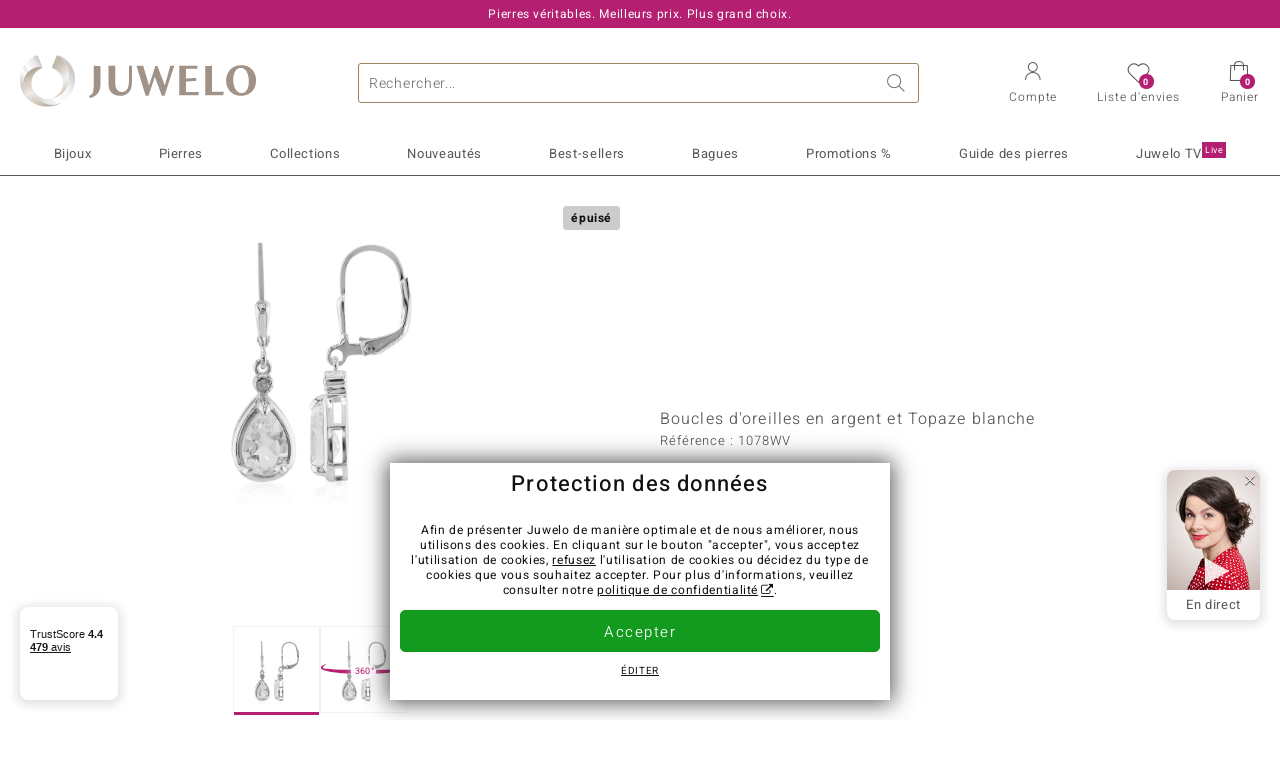

--- FILE ---
content_type: text/html;charset=utf-8
request_url: https://www.juwelo.fr/boucles-doreilles-en-argent-et-topaze-blanche-1078wv/
body_size: 23198
content:
        <!DOCTYPE HTML>
        <html lang="fr">
            <head>
                        <title>Boucles d&#039;oreilles en argent et Topaze blanche-1078WV | Juwelo Bijouterie</title>
                    <meta charset="UTF-8"  />
                        <meta name="viewport" content="width=device-width, initial-scale=1"  />
                        <meta name="format-detection" content="telephone=no"  />
                        <meta name="robots" content="INDEX,FOLLOW"  />
                        <meta property="og:image" content="https://d37fhg2g6hio12.cloudfront.net/asset2/0cc990fdf4890358/media/products/wv/1078wv/source.jpg"  />
                        <meta name="description" content="Magnifiques bijoux précieux ornés de pierres, à prix doux en direct du fabricant. Fabrication manuelle de qualité. Livré avec certificat d´authenticité."  />
                        <meta property="og:site_name" content="Juwelo"  />
                        <meta property="og:title" content="Boucles d&#039;oreilles en argent et Topaze blanche-1078WV | Juwelo Bijouterie"  />
                        <meta property="og:type" content="website"  />
                        <meta property="og:url" content="https://www.juwelo.fr/boucles-doreilles-en-argent-et-topaze-blanche-1078wv/"  />
                        <meta property="og:locale" content="fr"  />
                        <meta property="og:description" content="Magnifiques bijoux précieux ornés de pierres, à prix doux en direct du fabricant. Fabrication manuelle de qualité. Livré avec certificat d´authenticité."  />
                            <link rel="preconnect" href="https://d37fhg2g6hio12.cloudfront.net" />
                                <link rel="shortcut icon" href="https://d37fhg2g6hio12.cloudfront.net/asset2/1f9194ee34d782eab2d18359301d90c6/img/favicon.png" />
                                <link rel="preload" href="https://d37fhg2g6hio12.cloudfront.net/asset2/127938b5bde4b26f08cb863bc3a4be12/fonts/Heebo/heebo-latin-300-normal.woff2" crossorigin="anonymous" as="font" type="font/woff2" />
                                <link rel="preload" href="https://d37fhg2g6hio12.cloudfront.net/asset2/dc8a07b2507e39892fd9a7fd7b8feb7f/fonts/Heebo/heebo-latin-400-normal.woff2" crossorigin="anonymous" as="font" type="font/woff2" />
                                <link rel="preload" href="https://d37fhg2g6hio12.cloudfront.net/asset2/d3d668ce420aa39a809332cfa20bee62/fonts/Heebo/heebo-latin-500-normal.woff2" crossorigin="anonymous" as="font" type="font/woff2" />
                                <link rel="preload" href="https://d37fhg2g6hio12.cloudfront.net/asset2/82e5cc309a8d624bcb724f49ead56f68/fonts/Heebo/heebo-latin-700-normal.woff2" crossorigin="anonymous" as="font" type="font/woff2" />
                                <link rel="preload" href="https://d37fhg2g6hio12.cloudfront.net/asset2/58560efb628ab67727baa39aaf69a28c/fonts/Icons/icomoon0126.woff" crossorigin="anonymous" as="font" type="font/woff2" />
                                <link rel="dns-prefetch" href="https://www.googletagmanager.com" />
                                <link rel="dns-prefetch" href="https://www.google-analytics.com" />
                                <link rel="dns-prefetch" href="https://connect.facebook.net" />
                                <link rel="dns-prefetch" href="https://sslwidget.criteo.com" />
                                <link rel="stylesheet" href="https://d37fhg2g6hio12.cloudfront.net/asset2/07f801e82b72f9de1e8752970e521704/dist/css/product.css" media="screen" type="text/css" />
                                <link rel="modulepreload" href="https://d37fhg2g6hio12.cloudfront.net/asset2/cb560eb6b798f1ff2693e917d7ab9d6b/dist/js/assets/overflow-y-hidden-jump-fix-7mheKMuM.js" />
                                <link rel="modulepreload" href="https://d37fhg2g6hio12.cloudfront.net/asset2/bed9982b9b1e321c983c1eba24394e76/dist/js/assets/product-media-B3xsHUkG.js" />
                                <link rel="preload" href="https://d37fhg2g6hio12.cloudfront.net/asset2/201d82a66c78e90692022b7904693786/dist/css/frame-lazy.css" as="style" onload="this.onload=null;this.rel='stylesheet'" />
                                <style>
                    .flags .flag.birthday-product { display: none; } .flags .flag.birthday-product { display: none; }                </style>
                                <link rel="alternate" href="https://www.juwelo.de/weisser-topas-silberohrringe-1078wv/" hreflang="de" />
                                <link rel="alternate" href="https://www.juwelo.it/orecchini-in-argento-con-topazio-bianco-1078wv/" hreflang="it" />
                                <link rel="alternate" href="https://www.juwelo.nl/zilveren-oorbellen-met-witte-topaasstenen-1078wv/" hreflang="nl" />
                                <link rel="alternate" href="https://www.juwelo.es/pendientes-en-plata-con-topacio-blanco-1078wv/" hreflang="es" />
                                <link rel="alternate" href="https://www.juwelo.com/white-topaz-silver-earrings-1078wv/" hreflang="en_GB" />
                                <link rel="canonical" href="https://www.juwelo.fr/boucles-doreilles-en-argent-et-topaze-blanche-1078wv/" />
                            <script type="text/javascript" >(window.elumeo=window.elumeo||{}).is_mobile_device=((a) => /(android|bb\d+|meego).+mobile|avantgo|bada\/|blackberry|blazer|compal|elaine|fennec|hiptop|iemobile|ip(hone|od)|iris|kindle|lge |maemo|midp|mmp|mobile.+firefox|netfront|opera m(ob|in)i|palm( os)?|phone|p(ixi|re)\/|plucker|pocket|psp|series(4|6)0|symbian|treo|up\.(browser|link)|vodafone|wap|windows ce|xda|xiino/i.test(a)||/1207|6310|6590|3gso|4thp|50[1-6]i|770s|802s|a wa|abac|ac(er|oo|s\-)|ai(ko|rn)|al(av|ca|co)|amoi|an(ex|ny|yw)|aptu|ar(ch|go)|as(te|us)|attw|au(di|\-m|r |s )|avan|be(ck|ll|nq)|bi(lb|rd)|bl(ac|az)|br(e|v)w|bumb|bw\-(n|u)|c55\/|capi|ccwa|cdm\-|cell|chtm|cldc|cmd\-|co(mp|nd)|craw|da(it|ll|ng)|dbte|dc\-s|devi|dica|dmob|do(c|p)o|ds(12|\-d)|el(49|ai)|em(l2|ul)|er(ic|k0)|esl8|ez([4-7]0|os|wa|ze)|fetc|fly(\-|_)|g1 u|g560|gene|gf\-5|g\-mo|go(\.w|od)|gr(ad|un)|haie|hcit|hd\-(m|p|t)|hei\-|hi(pt|ta)|hp( i|ip)|hs\-c|ht(c(\-| |_|a|g|p|s|t)|tp)|hu(aw|tc)|i\-(20|go|ma)|i230|iac( |\-|\/)|ibro|idea|ig01|ikom|im1k|inno|ipaq|iris|ja(t|v)a|jbro|jemu|jigs|kddi|keji|kgt( |\/)|klon|kpt |kwc\-|kyo(c|k)|le(no|xi)|lg( g|\/(k|l|u)|50|54|\-[a-w])|libw|lynx|m1\-w|m3ga|m50\/|ma(te|ui|xo)|mc(01|21|ca)|m\-cr|me(rc|ri)|mi(o8|oa|ts)|mmef|mo(01|02|bi|de|do|t(\-| |o|v)|zz)|mt(50|p1|v )|mwbp|mywa|n10[0-2]|n20[2-3]|n30(0|2)|n50(0|2|5)|n7(0(0|1)|10)|ne((c|m)\-|on|tf|wf|wg|wt)|nok(6|i)|nzph|o2im|op(ti|wv)|oran|owg1|p800|pan(a|d|t)|pdxg|pg(13|\-([1-8]|c))|phil|pire|pl(ay|uc)|pn\-2|po(ck|rt|se)|prox|psio|pt\-g|qa\-a|qc(07|12|21|32|60|\-[2-7]|i\-)|qtek|r380|r600|raks|rim9|ro(ve|zo)|s55\/|sa(ge|ma|mm|ms|ny|va)|sc(01|h\-|oo|p\-)|sdk\/|se(c(\-|0|1)|47|mc|nd|ri)|sgh\-|shar|sie(\-|m)|sk\-0|sl(45|id)|sm(al|ar|b3|it|t5)|so(ft|ny)|sp(01|h\-|v\-|v )|sy(01|mb)|t2(18|50)|t6(00|10|18)|ta(gt|lk)|tcl\-|tdg\-|tel(i|m)|tim\-|t\-mo|to(pl|sh)|ts(70|m\-|m3|m5)|tx\-9|up(\.b|g1|si)|utst|v400|v750|veri|vi(rg|te)|vk(40|5[0-3]|\-v)|vm40|voda|vulc|vx(52|53|60|61|70|80|81|83|85|98)|w3c(\-| )|webc|whit|wi(g |nc|nw)|wmlb|wonu|x700|yas\-|your|zeto|zte\-/i.test(a.substr(0,4)))(navigator.userAgent||navigator.vendor||window.opera);(window.elumeo=window.elumeo||{}).decode_link=function(a){a.setAttribute('href', decodeURIComponent(atob(a.getAttribute('data-ool'))));a.removeAttribute('onmousedown');a.removeAttribute('ontouchstart');a.removeAttribute('onfocus');a.removeAttribute('data-ool');};window.dataLayer = window.dataLayer || [];function gtag() { dataLayer.push(arguments); }gtag('consent', 'default', {'ad_storage' : 'denied','ad_user_data' : 'denied','ad_personalization' : 'denied','analytics_storage' : 'denied'});window.uetq = window.uetq || [];window.uetq.push('consent', 'default', { 'ad_storage': 'denied' });window._uxa = window._uxa || [];window.ga4 = {products:{}};window.algolia = {queryID:null};window.hj=function(){};!function(f,b,e,v,n,t,s){if(f.fbq)return;n=f.fbq=function(){n.callMethod?n.callMethod.apply(n,arguments):n.queue.push(arguments)};if(!f._fbq)f._fbq=n;n.push=n;n.loaded=!0;n.version='2.0';n.queue=[];}(window, document);window.criteo_q = window.criteo_q || [];!function(){if(window.pintrk){return;}window.pintrk = function () {window.pintrk.queue.push(Array.prototype.slice.call(arguments))};var n = window.pintrk;n.queue = [];n.version = "3.0";}();window._tfa = window._tfa || [];document.addEventListener('alpine:bundle', () => {Alpine.store('session').updateState();Alpine.store('wishlist').setNumberOfItems(0);Alpine.store('wishlist').setProductIdsOnWishlist([]);Alpine.store('cart').setup("\/checkout2\/cart-json",0);Alpine.store('currency').setup([{"rate":1,"name":"Euro","symbol":"\u20ac","code":"EUR","codeLower":"eur","isForeign":false,"shortPrefix":"","shortSuffix":",- \u20ac","longPrefix":"","longSuffix":" \u20ac","commaSeparator":",","thousandSeparator":" "}],"EUR");});</script>
                        <script type="module" src="https://d37fhg2g6hio12.cloudfront.net/asset2/280a68907a6d51f38a86e8b7f9dc26c0/dist/js/assets/product-BtL2sr-8.js" ></script>
                        <script type="module" >import.meta.url;import("_").catch(()=>1);(async function*(){})().next();if(location.protocol!="file:"){window.__vite_is_modern_browser=true}</script>
                        <script type="module" >!function(){if(window.__vite_is_modern_browser)return;console.warn("vite: loading legacy chunks, syntax error above and the same error below should be ignored");var e=document.getElementById("vite-legacy-polyfill"),n=document.createElement("script");n.src=e.src,n.onload=function(){System.import(document.getElementById('vite-legacy-entry').getAttribute('data-src'))},document.body.appendChild(n)}();</script>
                        <script type="text/javascript" >window.tr_load_google_analytics = function() {var gts = document.createElement('script');gts.async = 1;gts.src = 'https://www.googletagmanager.com/gtag/js?id=G-HMQLCT5ZQM';document.getElementsByTagName("head")[0].appendChild(gts);gtag('js', new Date());};gtag('consent', 'update', {'analytics_storage' : 'granted'});gtag('config', "G-HMQLCT5ZQM", {"content_group":"product_view_2_sold_out"});gtag('set', 'user_properties', {'web_ab_tests':"",'web_buy_now':"disabled",'device_pixel_ratio':(window.devicePixelRatio !== undefined ? window.devicePixelRatio : 1).toFixed(1)});</script>
                        <script type="text/javascript" >window.tr_load_google_ads = function() {gtag('consent', 'update', {'ad_storage' : 'granted','ad_user_data' : 'granted','ad_personalization' : 'granted'});gtag('config', "AW-10868802530", {"anonymize_ip":true});};</script>
                        <script type="text/javascript" >window.tr_load_microsoft_ads = function() {    window.uetq.push('consent', 'default', { 'ad_storage': 'granted' });    (function(w,d,t,r,u){var f,n,i;w[u]=w[u]||[],f=function(){var o={ti:"5214024", enableAutoSpaTracking: true};o.q=w[u],w[u]=new UET(o),w[u].push("pageLoad")},n=d.createElement(t),n.src=r,n.async=1,n.onload=n.onreadystatechange=function(){var s=this.readyState;s&&s!=="loaded"&&s!=="complete"||(f(),n.onload=n.onreadystatechange=null)},i=d.getElementsByTagName(t)[0],i.parentNode.insertBefore(n,i)})(window,document,"script","//bat.bing.com/bat.js","uetq");};</script>
                        <script type="text/javascript" >window.tr_load_content_square = function() {};</script>
                        <script type="text/javascript" >window.tr_load_rtb_house = function() {(function (w,d,dn,t){w[dn]=w[dn]||[];w[dn].push({eventType:'init',value:t,dc:''});var f=d.getElementsByTagName('script')[0],c=d.createElement('script');c.async=true;c.src='https://tags.creativecdn.com/3QH6pZciFRuBCDfvcujQ.js'; f.parentNode.insertBefore(c,f);})(window,document,'rtbhEvents','3QH6pZciFRuBCDfvcujQ');};window.rtb_house_uid = "unknown";</script>
                        <script type="text/javascript" >window.tr_load_criteo = function() {var script = document.createElement('script');script.src = '//static.criteo.net/js/ld/ld.js';script.async = 'true';document.head.appendChild(script);};window.criteo_q.push({ event: "setAccount", account: "8085"},{ event: "setSiteType", type: window.elumeo.is_mobile_device ? "m" : "d"});</script>
                        <script type="text/javascript" >
window.ga4.products = {
"1078WV":{"item_id":"1078WV","item_name":"Boucles d'oreilles en argent et Topaze blanche","affiliation":"FR","currency":"EUR","price":29,"item_brand":"juwelo","item_category":"ohrringe","item_category4":"3"}
,"6133BV":{"item_id":"6133BV","item_name":"Boucles d'oreilles en argent et Topaze blanche","affiliation":"FR","currency":"EUR","price":39,"item_brand":"juwelo","item_category":"ohrringe","item_category2":"PS","item_category4":"S, R, 3","item_category5":49}
};
</script>
                        <script type="application/ld+json" >{"@context":"https:\/\/schema.org\/","@type":"OnlineStore","name":"Juwelo","url":"https:\/\/www.juwelo.fr","logo":"https:\/\/d37fhg2g6hio12.cloudfront.net\/asset2\/16b1a456c7bd318335b984a5c832f85e\/img\/logo-juwelo.svg","hasMerchantReturnPolicy":{"@type":"MerchantReturnPolicy","applicableCountry":["DE","NL","FR","MC","ES","AT","BE","BG","CH","DK","EE","FI","GR","HR","IE","IT","LV","LT","LU","PL","PT","RO","SE","SK","SI","CZ","HU","CY"],"returnPolicyCountry":"DE","returnPolicyCategory":"https:\/\/schema.org\/MerchantReturnFiniteReturnWindow","merchantReturnDays":14,"returnFees":"https:\/\/schema.org\/FreeReturn","returnMethod":"https:\/\/schema.org\/ReturnByMail","refundType":[["https:\/\/schema.org\/FullRefund","https:\/\/schema.org\/StoreCreditRefund"]]},"vatId":"DE202087413","sameAs":["https:\/\/twitter.com\/Juwelo_France","http:\/\/fr.pinterest.com\/JuweloFrance\/","https:\/\/www.facebook.com\/bijouteriejuwelo\/","https:\/\/www.instagram.com\/juwelo.fr\/"],"contactPoint":[{"@type":"ContactPoint","telephone":"+49-800-227-44-13","contactOption":"TollFree","contactType":"customer service","email":"serviceclient@juwelo.fr","areaServed":["DE"]},{"@type":"ContactPoint","telephone":"+34-910-757-329","contactOption":"TollFree","contactType":"customer service","email":"serviceclient@juwelo.fr","areaServed":["ES"]},{"@type":"ContactPoint","telephone":"+33-176-541036","contactOption":"TollFree","contactType":"customer service","email":"serviceclient@juwelo.fr","areaServed":["FR"]},{"@type":"ContactPoint","telephone":"+39-06-89970061","contactOption":"TollFree","contactType":"customer service","email":"serviceclient@juwelo.fr","areaServed":["IT"]},{"@type":"ContactPoint","telephone":"+31-02-04990158","contactOption":"TollFree","contactType":"customer service","email":"serviceclient@juwelo.fr","areaServed":["NL"]},{"@type":"ContactPoint","telephone":"+800-410-40000","contactOption":"TollFree","contactType":"customer service","email":"serviceclient@juwelo.fr","areaServed":["SE","SK","PT","MC","LU","GR","DK","CZ"]},{"@type":"ContactPoint","telephone":"+32-03-2884917","contactOption":"TollFree","contactType":"customer service","email":"serviceclient@juwelo.fr","areaServed":["BE"]},{"@type":"ContactPoint","telephone":"+43-800-2020260","contactOption":"TollFree","contactType":"customer service","email":"serviceclient@juwelo.fr","areaServed":["AT"]},{"@type":"ContactPoint","telephone":"+41-800-2020260","contactOption":"TollFree","contactType":"customer service","email":"serviceclient@juwelo.fr","areaServed":["CH"]}]}</script>
                        </head>
            <body class="fr" 
x-data="{ scrollLock: false, atTop: true }"
:class="atTop || &#039;scrolled&#039;"
@modal-open.window="scrollLock=true"
@modal-closed.window="scrollLock=false"
@scroll.window="atTop = (window.pageYOffset &gt; 20 ? false : true)"
data-delivery-country="fr"
:data-currency="$store.currency.selectedCurrency.codeLower">
                        <header
            x-data="header"
            :data-layer="activeLayer"
            @search-suggest-show="openSearch()"
            @search-suggest-hide="close()"
            @menu-close="close()"
            @click.outside="close()"
            id="top"
        >
                        <p class="c-usp">
                <span>Pierres véritables. Meilleurs prix. Plus grand choix.</span>
                <span>Votre expert en pierres précieuses certifiées</span>
                <span>Frais de port offerts à partir de 79 € sur la bijouterie en ligne !</span>
                <span><span class="hotline"><strong><a href="tel:0033176541036">+33 (0) 176 54 10 36</a></strong></span><a class="mail" href="/service-clients/contact/" title="Contact"><span class="email-icon"></span></a></span>
                <span>Pour les nouveaux clients, la livraison est toujours gratuite.</span>
            </p>
            <section class="main" x-data="searchSuggest(&quot;&quot;)">
                <h1 class="logo">
                    <a href="/">
                        <img src="https://d37fhg2g6hio12.cloudfront.net/asset2/16b1a456c7bd318335b984a5c832f85e/img/logo-juwelo.svg"
                             alt="Juwelo"
                        >
                    </a>
                </h1>
                
                <form class="c-search" 
                      action="/search/init"
                      method="post"
                      aria-labelledby="search-submit-button"
                >
                    <label for="header-search-input">Chercher</label>
                    <input type="search"
                           name="query"
                           id="header-search-input"
                           placeholder="Rechercher..."
                           x-model="query"
                           @focus="focus()"
                           data-cs-capture
                    >
                    <span class="clear-search" @click="clearSearch()"></span>
                    <button type="submit" title="Chercher" id="search-submit-button">
                        Chercher                    </button>
                </form>
                
                <div class="c-suggests" 
                     x-show="showSuggest"
                     x-ref="suggestResultTemplate"
                ><div></div></div>

                <span role="button" class="menu" @click="openMenu()">
                    <span class="lines lines-1"></span>
                    <span class="lines lines-2"></span>
                    <span class="text">Menu</span>
                </span>
                <span role="button" class="account" @click="openAccount()">
                    <span class="icon"></span>
                                        <span class="text">Compte</span>
                </span>
                <a role="button" class="wishlist"
                                            @click.prevent="openWishList()"
                        href="#"
                                        >
                    <span class="icon"></span>
                    <span class="bubble wishlist-items-amount" x-text="$store.wishlist.numberOfItems">0</span>
                    <span class="text">Liste d&#039;envies</span>
                </a>
                <a role="button" class="cart" href="javascript:void(0)" data-ool="JTJGY2hlY2tvdXQlMkZjYXJ0JTJG" onmousedown="elumeo.decode_link(this)" ontouchstart="elumeo.decode_link(this)" onfocus="elumeo.decode_link(this)">
                    <span class="icon"></span>
                    <span class="bubble cart-items-amount"
                          x-text="$store.cart.state.numberOfItems"
                    >0</span>
                    <span class="text">Panier</span>
                </a>
                        <form class="c-header-login"
              action="/customer/account/loginPost/"
              method="post"
              x-data="{ 'email' : '', 'password' : '', 'isSubmit' : false }"
              @submit="isSubmit = true; if(email === '' || password === '') { $event.preventDefault(); }"
        >
            <span class="close" @click="close()">x</span>
            <input type="hidden" value="" name="form_key">
            <input type="hidden" value="1" name="is_mini_login">
            <input type="hidden" value="1" name="login[auto]">
            <p x-show="showWishlistRequiresLoginNote">Pour ajouter un bijou à votre liste d’envies, merci de vous connecter ou créer un compte client.</p>
            <h3>Compte</h3>
            <div class="input-box">
                <input type="email"
                       name="login[username]"
                       id="mini-login"
                       class="input-text required-entry validate-email"
                       placeholder=" "
                       x-model="email"
                >
                <p x-show="email === '' && isSubmit"
                   class="validation-advice validation-advice-email"
                >Saisissez votre email</p>
                <label for="mini-login">Email</label>
            </div>
            <div class="input-box" x-data="{show : true}">
                <input type="password"
                       :type="show ? 'password' : 'text'"
                       name="login[password]"
                       id="mini-password"
                       class="input-text required-entry validate-password"
                       placeholder=" "
                       x-model="password"
                >
                <p x-show="password === '' && isSubmit"
                   class="validation-advice validation-advice-password"
                >Veuillez saisir un mot de passe valide</p>
                <label for="mini-password">Mot de passe</label>
                <span class="toggle-password" @click="show = !show"></span>
            </div>
            <button type="submit" class="btn" id="mini_login_button">Connexion</button>
            <a class="secondary" href="javascript:void(0)" data-ool="JTJGY3VzdG9tZXIlMkZhY2NvdW50JTJGZm9yZ290cGFzc3dvcmQlMkY=" onmousedown="elumeo.decode_link(this)" ontouchstart="elumeo.decode_link(this)" onfocus="elumeo.decode_link(this)">
                Mot de passe oublié ?            </a>
            <a class="secondary" href="javascript:void(0)" data-ool="JTJGYWNjb3VudCUyRmVtYWlsLWxvZ2lu" onmousedown="elumeo.decode_link(this)" ontouchstart="elumeo.decode_link(this)" onfocus="elumeo.decode_link(this)">
                Connexion par e-mail            </a>
            <h3>Vous n&#039;avez pas de compte client ?</h3>
            <a class="button" href="javascript:void(0)" data-ool="JTJGY3VzdG9tZXIlMkZhY2NvdW50JTJGY3JlYXRlJTJG" onmousedown="elumeo.decode_link(this)" ontouchstart="elumeo.decode_link(this)" onfocus="elumeo.decode_link(this)">Créer un compte</a>
        </form>
                    </section>

            <nav class="header-nav"
                 x-data="{ 
                    isMobileMenu: false,
                    child: null, 
                    tab: null,
                    onMenuClick(child, tab, event) {
                        if(!this.isMobileMenu) {
                           return;
                        }
                        event.preventDefault();
                        this.child = child;
                        this.tab = tab;
                    }
                 }"
                 @mobile-menu-open.window="isMobileMenu=true"
            >
                <ul class="default-categories">
                            <li><a href="/bijoux/">Bijoux</a></li>
        <li><a href="/pierres/">Pierres</a></li>
        <li><a href="/cadeaux/">Cadeaux</a></li>
        <li><a href="/juwelo-collections/">Collections</a></li>
        <li><a href="/best-sellers/">Best-sellers</a></li>
        <li><a href="/nouveautes/">Nouveautés</a></li>
        <li><a href="/bonnes-affaires/">Promotions %</a></li>
        <li><a href="/guide-des-pierres/">Guide des pierres</a></li>
        <li><a href="/tele-achat/">Juwelo Télé<sup>Live</sup></a></li>
                        </ul>
                        <ul class="tree" :class="child ? child : ''">
            <li class="close-menu" @click="$dispatch('menu-close'); child = false; tab = false;">fermer</li>
            <li class="close-sub" @click="child = false;">retour</li>
            <li class="children-jewelry" :class="tab ? tab : ''">
                <a class="toggle-link"
                   href="/bijoux/"
                   @click="onMenuClick('jewelry', 'types', $event)"
                >
                    <i>&#xe914;</i>Bijoux
                </a>
                <ul>
                    <li class="types">
                        <span class="tab-link" @click="tab = 'types'">Type de bijoux</span>
                        <ul>
                            <li><a href="#" data-obcl="L2Jpam91eC8=" title="Bijoux" class="mobile">Bijoux</a></li>
<li><a href="#" data-obcl="L2JhZ3Vlcy1mZW1tZXMv" title="Bagues femme">Bagues pour femme</a></li>
<li><a href="#" data-obcl="L2Jpam91eC1ob21tZS8=" title="Bijoux pour homme">Bijoux pour homme</a></li>
<li><a href="#" data-obcl="L2JhZ3VlLWRlLWZpYW5jYWlsbGVzLw==" title="Bagues de Fiançailles">Bagues de Fiançailles</a></li>
<li><a href="#" data-obcl="L2JvdWNsZXMtZC1vcmVpbGxlcy8=" title="Boucles d'oreilles">Boucles d'oreilles</a></li>
<li><a href="#" data-obcl="L3BlbmRlbnRpZnMv" title="Pendentifs">Pendentifs</a></li>
<li><a href="#" data-obcl="L2NvbGxpZXJzLw==" title="Colliers">Colliers</a></li>
<li><a href="#" data-obcl="L2JyYWNlbGV0cy8=" title="Bracelets">Bracelets</a></li>
<li><a href="#" data-obcl="L21vbnRyZXMv" title="montres avec pierres précieuses">Montres</a></li>
<li><a href="#" data-obcl="L2NoYWluZXMv" title="Chaines">Chaines</a></li>
<li><a href="#" data-obcl="L2Jpam91eC1lbmZhbnRzLw==" title="enfant">Bijoux pour enfant</a></li>
<li><a href="#" data-obcl="L2FjY2Vzc29pcmVzLw==" title="Accessoires">Accessoires</a></li>                        </ul>
                    </li>
                    <li class="designs">
                        <span class="tab-link" @click="tab = 'designs';">Design</span>
                        <ul>
                            <li><a href="#" data-obcl="L2JhZ3Vlcy10b2ktbW9pLw==" title="Bagues Toi et Moi">Bagues Toi et Moi</a></li>
<li><a href="#" data-obcl="L2JhZ3Vlcy1ldGVybml0ZS8=" title="Bagues éternité">Bagues éternité</a></li>
<li><a href="#" data-obcl="L2Jpam91eC8/ZGVzaWduX3R5cGVzPTU=" title="Solitaire">Solitaire</a></li>
<li><a href="#" data-obcl="L2Jpam91eC8/ZGVzaWduX3R5cGVzPTg=" title="Solitaire et autres pierres">Solitaire et autres pierres</a></li>
<li><a href="#" data-obcl="L2Jpam91eC8/ZGVzaWduX3R5cGVzPTM=" title="Grappe">Grappe</a></li>
<li><a href="#" data-obcl="L2Jpam91eC8/ZGVzaWduX3R5cGVzPTQ=" title="Trilogie">Trilogie</a></li>
<li><a href="#" data-obcl="L2Jpam91eC1hbmltYXV4Lw==" title="Bijoux animaux">Bijoux animaux</a></li>
<li><a href="#" data-obcl="L2NoYXJtcy8=" title="Charms">Charms</a></li>
<li><a href="#" data-obcl="L2NvbGxpZXJzLXBpZXJyZXMtbmF0dXJlbGxlcy8=" title="Colliers pierres naturelles">Colliers pierres naturelles</a></li>
<li><a href="#" data-obcl="L2Jpam91eC8/ZGVzaWduX3R5cGVzPTc=" title="Cadre">Cadre</a></li>
<li><a href="#" data-obcl="L2Jpam91eC8/ZGVzaWduX3R5cGVzPTk=" title="Bande">Bande</a></li>
<li><a href="#" data-obcl="L2JhZ3VlY29ja3RhaWwv" title="Cocktail">Cocktail</a></li>
<li><a href="#" data-obcl="L2Jpam91eC1zaWduZXMtem9kaWFxdWUv" title="Fleurs">Signes du Zodiaque</a></li>                        </ul>
                    </li>
                    <li class="metals">
                        <span class="tab-link" @click="tab = 'metals';">Métal Précieux</span>
                        <ul>
                            <li><a href="#" data-obcl="L2Jpam91eC1lbi1vci8=" title="Bijoux en Or">&diams; Bijoux en Or</a></li>
<li><a href="#" data-obcl="L2Jpam91eC1lbi1hcmdlbnQv" title="Bijoux en Argent">&diams; Bijoux en Argent</a></li>
<li><a href="#" data-obcl="L2Jpam91eC1wbGFxdWUtb3Iv" title="Bijoux plaqué or">&diams; Bijoux plaqué or</a></li>
<li><a href="#" data-obcl="L2Jpam91eC1wbGF0aW5lLw==" title="Bijoux en platine">&diams; Bijoux en platine</a></li>
<li><a href="#" data-obcl="L2Jpam91eC1lbWFpbC8=" title="Bijoux en émail">&diams; Bijoux en émail</a></li>                        </ul>
                    </li>
                    <li class="sizes">
                        <span class="tab-link" @click="tab = 'sizes';">Taille de bague</span>
                        <ul>
                            <li><a href="#" data-obcl="L2JhZ3Vlcy10YWlsbGUtNTA=">Bagues en taille 50</a></li>
<li><a href="#" data-obcl="L2JhZ3Vlcy10YWlsbGUtNTQ=">Bagues en taille 54</a></li>
<li><a href="#" data-obcl="L2JhZ3Vlcy10YWlsbGUtNTc=">Bagues en taille 57</a></li>
<li><a href="#" data-obcl="L2JhZ3Vlcy10YWlsbGUtNjA=">Bagues en taille 60</a></li>
<li><a href="#" data-obcl="L2JhZ3Vlcy10YWlsbGUtNjM=">Bagues en taille 63</a></li>
<li><a href="#" data-obcl="L2JhZ3Vlcy10YWlsbGUtNjY=">Bagues en taille 66</a></li>
<li><a href="#" data-obcl="L2JhZ3Vlcy10YWlsbGUtNjk=">Bagues en taille 69</a></li>
<li><a href="#" data-obcl="L2NyZWF0aW9uLw==" title="Creation">Creation<sup>Nouveau</sup></a></li>
<li><a href="#" data-obcl="L3NlcnZpY2UtY2xpZW50cy90YWlsbGUtZGUtYmFndWVzLw==">Choisir la taille de votre bague</a></li>                        </ul>
                    </li>
                    <li class="nav-promo-block nav-promo-block-jewelry"></li>
                </ul>
            </li>
            <li class="children-gems" :class="tab ? tab : ''">
                <a class="toggle-link"
                   href="/pierres/"
                   @click="onMenuClick('gems', 'famous', $event)"
                >
                    <i>&#xe90d;</i>Pierres
                </a>
                <ul>
                    <li class="top">
                        <span class="tab-link" @click="tab = 'top';">Top pierres précieuses</span>
                        <ul>
                            <li class="column"><a class="diamant" href="/bijoux-diamant/" title="Diamant">Diamant</a></li>
<li class="column"><a class="smaragd" href="/bijoux-emeraude/" title="Emeraude">Emeraude</a></li>
<li class="column"><a class="opal" href="/bijoux-opale/" title="Opale">Opale</a></li>
<li class="column"><a class="saphir" href="/bijoux-saphir/" title="Saphir">Saphir</a></li>
<li class="column"><a class="rubin" href="/bijoux-rubis/" title="Rubis">Rubis</a></li>                        </ul>
                    </li>
                    <li class="famous">
                        <span class="tab-link" @click="tab = 'famous';">Pierres préférées</span>
                        <ul>
                            <li class="all"><a href="/pierres/">Toutes les pierres précieuses</a></li>
                            <li class="column"><a class="diamant sans-serif-bold" href="/collectors-edition/" title="Pierres non serties">Pierres non serties</a></li>
<li class="column"><a class="turmalin-katzenauge" href="/pierres-effet-a-il-de-chat/" title="Effet œil-de-chat">Effet œil-de-chat</a></li>
<li class="column"><a class="stern-saphir" href="/pierres-effet-etoile/" title="Effet étoilé">Effet étoilé</a></li>
<li class="column nom"><a class="achat" href="/bijoux-agate/" title="Agate">Agate</a></li>
<li class="column"><a class="alexandrit" href="/bijoux-alexandrite/" title="Alexandrite">Alexandrite</a></li>
<li class="column nom"><a class="bernstein" href="/bijoux-ambre/" title="Ambre">Ambre</a></li>
<li class="column"><a class="amethyst" href="/bijoux-amethyste/" title="Améthyste">Améthyste</a></li>
<li class="column nom"><a class="andalusit" href="/bijoux-andalousite/" title="Andalousite">Andalousite</a></li>
<li class="column nom"><a class="apatit" href="/bijoux-apatite/" title="Apatite">Apatite</a></li>
<li class="column"><a class="aquamarin" href="/bijoux-aigue-marine/" title="Aigue-marine">Aigue-marine</a></li>
<li class="column nom"><a class="beryll" href="/bijoux-beryl/" title="Beryl">Beryl</a></li>
<li class="column nom"><a class="chalzedon" href="/bijoux-calcedoine/" title="Calcédoine">Calcédoine</a></li>
<li class="column"><a class="citrin" href="/bijoux-citrine/" title="Citrine">Citrine</a></li>
<li class="column nom"><a class="diopsid" href="/bijoux-diopside/" title="Diopside">Diopside</a></li>
<li class="column"><a class="fluorit" href="/bijoux-fluorite/" title="Fluorite">Fluorite</a></li>
<li class="column"><a class="granat" href="/bijoux-grenat/" title="Grenat">Grenat</a></li>
<li class="column nom"><a class="rhodolith" href="/bijoux-grenat-rhodolite/" title="Grenat Rhodolite">Grenat Rhodolite</a></li>
<li class="column nom"><a class="muschel" href="/bijoux-coquillage/" title="Coquillage">Coquillage</a></li>
<li class="column nom"><a class="iolith" href="/bijoux-iolite/" title="Iolite">Iolite</a></li>
<li class="column"><a class="kunzit" href="/bijoux-kunzite/" title="Kunzite">Kunzite</a></li>
<li class="column nom"><a class="kyanit" href="/bijoux-kyanite/" title="Kyanite">Kyanite</a></li>
<li class="column nom"><a class="labradorit" href="/bijoux-labradorite/" title="Labradorite">Labradorite</a></li>
<li class="column"><a class="lapislazuli" href="/bijoux-lapis-lazuli/" title="Lapis Lazuli">Lapis Lazuli</a></li>
<li class="column nom"><a class="morganit" href="/bijoux-morganite/" title="Morganite">Morganite</a></li>
<li class="column nom"><a class="obsidian" href="/bijoux-obsidienne/" title="Obsidienne">Obsidienne</a></li>
<li class="column nom"><a class="onyx" href="/bijoux-onyx/" title="Onyx">Onyx</a></li>
<li class="column nom"><a class="peridot" href="/bijoux-peridot/" title="Péridot">Péridot</a></li>
<li class="column"><a class="perle" href="/bijoux-perle/" title="Perle">Perle</a></li>
<li class="column"><a class="mondstein" href="/bijoux-pierre-de-lune/" title="Pierre de lune">Pierre de lune</a></li>
<li class="column nom"><a class="quarz" href="/bijoux-quartz/" title="Quartz">Quartz</a></li>
<li class="column nom"><a class="sphen" href="/bijoux-sphene/" title="Sphène">Sphène</a></li>
<li class="column"><a class="spinell" href="/bijoux-spinelle/" title="Spinelle">Spinelle</a></li>
<li class="column"><a class="tansanit" href="/bijoux-tanzanite/" title="Tanzanite">Tanzanite</a></li>
<li class="column"><a class="topas" href="/bijoux-topaze/" title="Topaze">Topaze</a></li>
<li class="column"><a class="tuerkis" href="/bijoux-turquoise/" title="Turquoise">Turquoise</a></li>
<li class="column"><a class="turmalin" href="/bijoux-tourmaline/" title="Tourmaline">Tourmaline</a></li>
<li class="column"><a class="zirkon" href="/bijoux-zircon/" title="Zircon">Zircon</a></li>                            <li class="all"><a href="/pierres/">Toutes les pierres précieuses</a></li>
                        </ul>
                    </li>
                    <li class="colors">
                        <span class="tab-link" @click="tab = 'colors';">Pierres précieuses par couleur</span>
                        <ul>
                            <li class="column"><a class="rubin" href="/pierres-rouges/">Rouge</a></li>
<li class="column"><a class="kunzit" href="/pierres-violettes/">Violet</a></li>
<li class="column"><a class="saphir" href="/pierres-bleues/">Bleu</a></li>
<li class="column"><a class="smaragd" href="/pierres-vertes/">Vert</a></li>
<li class="column"><a class="beryll" href="/pierres-jaunes/">Jaune</a></li>                            <li class="all"><a href="/pierres/" title="Toutes les pierres précieuses">Toutes les pierres précieuses</a></li>
                        </ul>
                    </li>
                    <li class="all"><a href="/pierres/" title="Toutes les pierres précieuses">Toutes les pierres précieuses</a></li>
                </ul>
            </li>
            <li class="children-brands" :class="tab ? tab : ''">
                <a class="toggle-link"
                   href="/juwelo-collections/"
                   @click="onMenuClick('brands', null, $event)"
                >
                    <i>&#xe90e;</i>Collections
                </a>
                <div>
                    <a href="/juwelo-Collections/">Toutes les collections</a>
                            <ul class="column">
            <li><a title="AMAYANI" href="#" data-obcl="L2FtYXlhbmkv">AMAYANI</a></li><li><a title="Adela Gold" href="#" data-obcl="L2FkZWxhLWdvbGQv">Adela Gold</a></li><li><a title="Annette with Love" href="#" data-obcl="L2FubmV0dGUv">Annette with Love</a></li><li><a title="Art of Nature" href="#" data-obcl="L2FydC1vZi1uYXR1cmUv">Art of Nature</a></li><li><a title="Bali Barong" href="#" data-obcl="L2JhbGktYmFyb25nLw==">Bali Barong</a></li><li><a title="CIRARI" href="#" data-obcl="L2NpcmFyaS8=">CIRARI</a></li><li><a title="Colllectors Edition" href="#" data-obcl="L2NvbGxlY3RvcnMtZWRpdGlvbi8=">Collectors Edition</a></li><li><a title="Custodana" href=#" data-obcl="L2N1c3RvZGFuYS8=">Custodana</a></li><li><a title="Dagen" href="#" data-obcl="L2RhZ2VuLw==">Dagen</a></li><li><a title="Dallas Prince Designs" href="#" data-obcl="L2RhbGxhcy1wcmluY2Uv">Dallas Prince Designs</a></li>        </ul>
        <ul class="column">
            <li><a title="Desert Chic" href="#" data-obcl="L2NvbGxlY3Rpb24tZGVzZXJ0LWNoaWMv">Desert Chic</a></li><li><a title="Designed in Berlin" href="#" data-obcl="L2Rlc2lnbmVkLWluLWJlcmxpbi8=">Designed in Berlin</a></li><li><a title="Gavin Linsell" href=#" data-obcl="L2dhdmluLWxpbnNlbGwv">Gavin Linsell</a></li><li><a title="Gems en Vogue" href=#" data-obcl="L2dlbXMtZW4tdm9ndWUv">Gems en Vogue</a></li><li><a title="Handmade in Italy" href="#" data-obcl="L2hhbmRtYWRlLWluLWl0YWx5Lw==">Handmade in Italy</a></li><li><a title="Jaipur Show" href="#" data-obcl="L2phaXB1ci1zaG93Lw==">Jaipur Show</a></li><li><a title="Joias do Paraíso" href="#" data-obcl="L2pvaWFzLWRvLXBhcmFpc28v">Joias do Paraíso</a></li><li><a title="Juwelo Classics" href="#" data-obcl="L2p1d2Vsby1jbGFzc2ljcy8=">Juwelo Classics</a></li><li><a title="Mark Tremonti" href="#" data-obcl="L21hcmstdHJlbW9udGkv">Mark Tremonti</a></li><li><a title="Miss Juwelo" href="#" data-obcl="L21pc3MtanV3ZWxvLw==">Miss Juwelo</a></li>        </ul>
        <ul class="column">
            <li><a title="Molloy Gems" href="#" data-obcl="L21vbGxveS1nZW1zLw==">Molloy Gems</a></li><li><a title="Monosono Collection" href="#" data-obcl="L21vbm9zb25vLWNvbGxlY3Rpb24v">Monosono Collection</a></li><li><a title="Pallanova" href=#" data-obcl="L3BhbGxhbm92YS8=">Pallanova</a></li><li><a title="Pedro de  href="#" data-obcl="L3BlZHJvLWRlLW1lbG8v"Melo">De Melo</a></li><li><a title="Remy Rotenier" href=#" data-obcl="L3JlbXktcm90ZW5pZXIv">Remy Rotenier</a></li><li><a title="Ryia" href="#" data-obcl="L3JpeWEv">Riya</a></li><li><a title="Suhana" href="#" data-obcl="L3N1aGFuYS8=">Suhana</a></li><li><a title="TPC" href="#" data-obcl="L3RwYy8=">TPC</a></li><li><a title="Vitale Minerale" href="#" data-obcl="L3ZpdGFsZS1taW5lcmFsZS8=">Vitale Minerale</a></li>        </ul>
                            <div class="nav-promo-block nav-promo-block-juwelo-brands"></div>
                </div>
            </li>
            <li class="no-children-new"><a href="/nouveautes/"><i>&#xe911;</i>Nouveautés</a></li>
            <li class="no-children-single-pieces"><a href="/best-sellers/"><i>&#xe914;</i>Best-sellers</a></li>
            <li class="no-children-rings"><a href="/bagues/"><i>&#xe914;</i>Bagues</a></li>
            <li class="no-children-sale"><a href="/bonnes-affaires/"><i>&#xe912;</i>Promotions %</a></li>
            <li class="children-lexicon" :class="tab ? tab : ''">
                <a class="toggle-link"
                   href="/guide-des-pierres/"
                   @click="onMenuClick('lexicon', 'gems', $event)"
                ><i>&#xe902;</i>Guide des pierres</a>
                <ul>
                    <li class="gems">
                        <span class="tab-link" @click="tab = 'gems';">Pierres de A à Z</span>
                        <ul x-data="{ collapsed : true }" class="collapsable" :class="collapsed ? 'collapsed' : ''">
                            <li><a title="Aigue-marine" href="#" data-obcl="L2d1aWRlLWRlcy1waWVycmVzL2FpZ3VlLW1hcmluZS8=">Aigue-marine</a></li>
    <li><a title="Agate" href="#" data-obcl="L2d1aWRlLWRlcy1waWVycmVzL2FnYXRlLw==">Agate</a></li>
    <li><a title="Alexandrite" href="#" data-obcl="L2d1aWRlLWRlcy1waWVycmVzL2FsZXhhbmRyaXRlLw==">Alexandrite</a></li>
    <li><a title="Améthyste" href="#" data-obcl="L2d1aWRlLWRlcy1waWVycmVzL2FtZXRoeXN0ZS8=">Améthyste</a></li>
    <li><a title="Amétrine" href="#" data-obcl="L2d1aWRlLWRlcy1waWVycmVzL2FtZXRyaW5lLw==">Amétrine</a></li>
    <li><a title="Ambre" href="#" data-obcl="L2d1aWRlLWRlcy1waWVycmVzL2FtYnJlLw==">Ambre</a></li>
    <li><a title="Andalousite" href="#" data-obcl="L2d1aWRlLWRlcy1waWVycmVzL2FuZGFsb3VzaXRlLw==">Andalousite</a></li>
    <li><a title="Andésine" href="#" data-obcl="L2d1aWRlLWRlcy1waWVycmVzL2FuZGVzaW5lLw==">Andésine</a></li>
    <li><a title="Apatite" href="#" data-obcl="L2d1aWRlLWRlcy1waWVycmVzL2FwYXRpdGUv">Apatite</a></li>
    <li><a title="Béryl" href="#" data-obcl="L2d1aWRlLWRlcy1waWVycmVzL2JlcnlsLw==">Béryl</a></li>
    <li><a title="Calcédoine" href="#" data-obcl="L2d1aWRlLWRlcy1waWVycmVzL2NhbGNlZG9pbmUv">Calcédoine</a></li>
    <li><a title="Citrine" href="#" data-obcl="L2d1aWRlLWRlcy1waWVycmVzL2NpdHJpbmUv">Citrine</a></li>
    <li><a title="Cornaline" href="#" data-obcl="L2d1aWRlLWRlcy1waWVycmVzL2Nvcm5hbGluZS8=">Cornaline</a></li>
    <li><a title="Demantoide" href="#" data-obcl="L2d1aWRlLWRlcy1waWVycmVzL2RlbWFudG9pZGUv">Démantoïde</a></li>
    <li><a title="Diamant" href="#" data-obcl="L2d1aWRlLWRlcy1waWVycmVzL2RpYW1hbnQv">Diamant</a></li>
    <li><a title="Diaspore à couleur changeante" href="#" data-obcl="L2d1aWRlLWRlcy1waWVycmVzL3p1bHRhbml0ZS8=">Diaspore à couleur changeante</a></li>
    <li><a title="Diopside" href="#" data-obcl="L2d1aWRlLWRlcy1waWVycmVzL2Rpb3BzaWRlLw==">Diopside</a></li>
    <li><a title="Emeraude" href="#" data-obcl="L2d1aWRlLWRlcy1waWVycmVzL2VtZXJhdWRlLw==">Emeraude</a></li>
    <li><a title="Fluorite" href="#" data-obcl="L2d1aWRlLWRlcy1waWVycmVzL2ZsdW9yaXRlLw==">Fluorite</a></li>
    <li><a title="Grandidiérite" href="#" data-obcl="L2d1aWRlLWRlcy1waWVycmVzL2dyYW5kaWRpZXJpdGUv">Grandidiérite</a></li>
    <li><a title="Grenat" href="#" data-obcl="L2d1aWRlLWRlcy1waWVycmVzL2dyZW5hdC8=">Grenat</a></li>
    <li><a title="Hématite" href="#" data-obcl="L2d1aWRlLWRlcy1waWVycmVzL2hlbWF0aXRlLw==">Hématite</a></li>
    <li><a title="Iolite" href="#" data-obcl="L2d1aWRlLWRlcy1waWVycmVzL2lvbGl0ZS8=">Iolite</a></li>
    <li><a title="Jade" href="#" data-obcl="L2d1aWRlLWRlcy1waWVycmVzL2phZGUv">Jade</a></li>
    <li><a title="Jaspe" href="#" data-obcl="L2d1aWRlLWRlcy1waWVycmVzL2phc3BlLw==">Jaspe</a></li>
    <li><a title="Kunzite" href="#" data-obcl="L2d1aWRlLWRlcy1waWVycmVzL2t1bnppdGUv">Kunzite</a></li>
    <li><a title="Kyanite" href="#" data-obcl="L2d1aWRlLWRlcy1waWVycmVzL2t5YW5pdGUv">Kyanite</a></li>
    <li><a title="Labradorite" href="#" data-obcl="L2d1aWRlLWRlcy1waWVycmVzL2xhYnJhZG9yaXRlLw==">Labradorite</a></li>
    <li><a title="Lapis-lazuli" href="#" data-obcl="L2d1aWRlLWRlcy1waWVycmVzL2xhcGlzLWxhenVsaS8=">Lapis-lazuli</a></li>
    <li><a title="Marcassite" href="#" data-obcl="L2d1aWRlLWRlcy1waWVycmVzL21hcmNhc3NpdGUv">Marcassite</a></li>
    <li><a title="Morganite" href="#" data-obcl="L2d1aWRlLWRlcy1waWVycmVzL21vcmdhbml0ZS8=">Morganite</a></li>
    <li><a title="Nacre" href="#" data-obcl="L2d1aWRlLWRlcy1waWVycmVzL25hY3JlLw==">Nacre</a></li>
    <li><a title="Obsidienne" href="#" data-obcl="L2d1aWRlLWRlcy1waWVycmVzL29ic2lkaWVubmUv">Obsidienne</a></li>
    <li><a title="Onyx" href="#" data-obcl="L2d1aWRlLWRlcy1waWVycmVzL29ueXgv">Onyx</a></li>
    <li><a title="Opale" href="#" data-obcl="L2d1aWRlLWRlcy1waWVycmVzL29wYWxlLw==">Opale</a></li>
    <li><a title="Péridot" href="#" data-obcl="L2d1aWRlLWRlcy1waWVycmVzL3Blcmlkb3Qv">Péridot</a></li>
    <li><a title="Perle" href="#" data-obcl="L2d1aWRlLWRlcy1waWVycmVzL3BlcmxlLw==">Perle</a></li>
    <li><a title="Pierre de Lune" href="#" data-obcl="L2d1aWRlLWRlcy1waWVycmVzL3BpZXJyZS1kZS1sdW5lLw==">Pierre de Lune</a></li>
    <li><a title="Quartz" href="#" data-obcl="L2d1aWRlLWRlcy1waWVycmVzL2xlcy1xdWFydHov">Quartz</a></li>
    <li><a title="Quartz rose" href="#" data-obcl="L2d1aWRlLWRlcy1waWVycmVzL3F1YXJ0ei1yb3NlLw==">Quartz rose</a></li>
    <li><a title="Rubis" href="#" data-obcl="L2d1aWRlLWRlcy1waWVycmVzL3J1YmlzLw==">Rubis</a></li>
    <li><a title="Saphir" href="#" data-obcl="L2d1aWRlLWRlcy1waWVycmVzL3NhcGhpci8=">Saphir</a></li>
    <li><a title="Sillimanite" href="#" data-obcl="L2d1aWRlLWRlcy1waWVycmVzL3NpbGxpbWFuaXRlLw==">Sillimanite</a></li>
    <li><a title="Sphalérite" href="#" data-obcl="L2d1aWRlLWRlcy1waWVycmVzL3NwaGFsZXJpdGUv">Sphalérite</a></li>
    <li><a title="Sphène" href="#" data-obcl="L2d1aWRlLWRlcy1waWVycmVzL3NwaGVuZS8=">Sphène</a></li>
    <li><a title="Spinelle" href="#" data-obcl="L2d1aWRlLWRlcy1waWVycmVzL3NwaW5lbGxlLw==">Spinelle</a></li>
    <li><a title="Tanzanite" href="#" data-obcl="L2d1aWRlLWRlcy1waWVycmVzL3Rhbnphbml0ZS8=">Tanzanite</a></li>
    <li><a title="Topaze" href="#" data-obcl="L2d1aWRlLWRlcy1waWVycmVzL3RvcGF6ZS8=">Topaze</a></li>
    <li><a title="Thulite" href="#" data-obcl="L2d1aWRlLWRlcy1waWVycmVzL3RodWxpdGUv">Thulite</a></li>
    <li><a title="Tibétanite" href="#" data-obcl="L2d1aWRlLWRlcy1waWVycmVzL3RpYmV0YW5pdGUv">Tibétanite</a></li>
    <li><a title="Turquoise" href="#" data-obcl="L2d1aWRlLWRlcy1waWVycmVzL3R1cnF1b2lzZS8=">Turquoise</a></li>
    <li><a title="Tourmaline" href="#" data-obcl="L2d1aWRlLWRlcy1waWVycmVzL3RvdXJtYWxpbmUv">Tourmaline</a></li>
    <li><a title="Zircon" href="#" data-obcl="L2d1aWRlLWRlcy1waWVycmVzL3ppcmNvbi8=">Zircon</a></li>                            <li class="more show" @click="collapsed = !collapsed">
                                <span class="more">tout afficher</span>
                                <span class="less">moins</span>
                            </li>
                        </ul>
                    </li>
                    <li class="general">
                        <span class="tab-link" @click="tab = 'general';">Généralités</span>
                        <ul>
                            <li><a href="#" data-obcl="L2d1aWRlLWRlcy1waWVycmVzL2dlbmVyYWxpdGVzLw==">Généralités</a></li>
<li><a href="#" data-obcl="L2d1aWRlLWRlcy1waWVycmVzL29yLWFyZ2VudC1wbGF0aW5lLXRpdGFuZS8=">Métaux précieux</a></li>
<li><a href="#" data-obcl="L2d1aWRlLWRlcy1waWVycmVzL2NvdWxldXJzLWRlcy1waWVycmVzLw==">Couleurs des pierres</a></li>
<li><a href="#" data-obcl="L2d1aWRlLWRlcy1waWVycmVzL2VmZmV0cy1vcHRpcXVlcy1kZXMtcGllcnJlcy8=">Effets optiques</a></li>
<li><a href="#" data-obcl="L2d1aWRlLWRlcy1waWVycmVzL2ZhbWlsbGUtZGUtcGllcnJlcy8=">Famille de pierres</a></li>
<li><a href="#" data-obcl="L2d1aWRlLWRlcy1waWVycmVzL2ZhYnJpY2F0aW9uLXNlcnRpc3NhZ2UtZGVzLWJpam91eC8=">Sertissage des bijoux</a></li>
<li><a href="#" data-obcl="L2d1aWRlLWRlcy1waWVycmVzL3RhaWxsZS1kZXMtcGllcnJlcy8=">Taille des pierres</a></li>
<li><a href="#" data-obcl="L2d1aWRlLWRlcy1waWVycmVzL2hpc3RvaXJlcy1kZXMtcGllcnJlcy8=">Histoire, origine et apparition</a></li>
<li><a href="#" data-obcl="L2d1aWRlLWRlcy1waWVycmVzL2ZhaXRzLWV0LWNoaWZmcmVzLw==">Faits &amp; chiffres</a></li>
<li><a href="#" data-obcl="L2d1aWRlLWRlcy1waWVycmVzL2NpdGF0aW9ucy1iaWpvdXgtcGllcnJlcy8=">Citations sur les pierres</a></li>
<li><a href="#" data-obcl="L2d1aWRlLWRlcy1waWVycmVzL2xleGlxdWUtcGllcnJlcy1iaWpvdXgv">Lexique des pierres</a></li>                        </ul>
                    </li>
                    <li class="interesting">
                        <span class="tab-link" @click="tab = 'interesting';">Bon à savoir</span>
                        <ul>
                            <li><a href="#" data-obcl="L2d1aWRlLWRlcy1waWVycmVzL3BpZXJyZXMtZGUtbmFpc3NhbmNlLw==">Pierres de naissance</a></li>
<li><a href="#" data-obcl="L2d1aWRlLWRlcy1waWVycmVzL3BpZXJyZXMtYW5uaXZlcnNhaXJlLW1hcmlhZ2Uv">Pierres de mariage</a></li>
<li><a href="#" data-obcl="L2d1aWRlLWRlcy1waWVycmVzL3BpZXJyZXMtcHJlY2lldXNlcy1ldC1hc3Ryb2xvZ2llLw==">Astrologie</a></li>
<li><a href="#" data-obcl="L2d1aWRlLWRlcy1waWVycmVzL2FzdHJvbG9naWUtY2hpbm9pc2UtZGVzLXBpZXJyZXMtcHJlY2lldXNlcy8=">Astrologie chinoise</a></li>                        </ul>
                    </li>
                    <li class="counselor">
                        <span class="tab-link" @click="tab = 'counselor';">Nos conseils</span>
                        <ul>
                            <li><a href="#" data-obcl="L2d1aWRlLWRlcy1waWVycmVzL2NvbnNlaWxzLWNob2l4LWJpam91eC8=">Choisir son bijou</a></li>
<li><a href="#" data-obcl="L2d1aWRlLWRlcy1waWVycmVzL3RyYWl0ZW1lbnRzLWV0LWVudHJldGllbi1kZXMtcGllcnJlcy8=">Traitements et entretien des pierres</a></li>
<li><a href="#" data-obcl="L2d1aWRlLWRlcy1waWVycmVzL2VzdGltYXRpb24tZGVzLWJpam91eC8=">Estimation des bijoux</a></li>                        </ul>
                    </li>
                    <li class="nav-promo-block nav-promo-block-lexikon"></li>
                </ul>
            </li>
            <li class="children-live" :class="tab ? tab : ''">
                <a class="toggle-link"
                   href="/tele-achat/"
                   @click="onMenuClick('live', 'auctions', $event)"
                >
                    <i>&#xe90f</i>Juwelo TV<sup class="disrupter">Live</sup>
                </a>
                <ul>
                    <li class="auctions">
                        <span class="tab-link" @click="tab = 'auctions';">Ventes-flash</span>
                        <ul>
                            <li><a href="#" data-obcl="L3RlbGUtYWNoYXQv" title="Télé-achat">Télé-achat</a></li>
<li><a href="#" data-obcl="L3Bhc3Qtc2hvd3Mv" title="Offres du jour">Offres du jour</a></li>
<li><a href="#" data-obcl="L2NhbGVuZHJpZXItcHJvZ3JhbW1lcy8=">Calendrier des programmes</a></li>
<li><a href="#" data-obcl="L2NoYWluZS0y" title="Bijoux en Argent" class="new">Bijoux en Argent</a></li>
<li><a href="#" data-obcl="L2NoYWluZS0z" title="Bijoux en Or" class="new">Bijoux en Or</a></li>
<li><a href="#" data-obcl="L2NoYWluZS00" title="Meilleures offres" class="new">Meilleures offres</a></li>                        </ul>
                    </li>
                    <li class="about">
                        <span class="tab-link" @click="tab = 'about';">Juwelo</span>
                        <ul>
                            <li><a href="#" data-obcl="L2ZvbmN0aW9ubmVtZW50LXRlbGUtYWNoYXQv" title="Comment ça fonctionne">Comment ça fonctionne</a></li>
<li><a href="#" data-obcl="L2NyZWF0aW9uLXR1dG8v">Le principe Création</a></li>
<li><a href="#" data-obcl="L2ZyZXF1ZW5jZS8=" title="Réception satellite">Réception satellite</a></li>                        </ul>
                    </li>
                    <li class="nav-promo-block nav-promo-block-juwelo-tv"></li>
                </ul>
            </li>
            <li class="no-children-app"><a href="/application-mobiles-tablettes-bijoux/"><i>&#xe910;</i>Application Juwelo</a></li>
        </ul>
                    </nav>
        </header>
                <main class="product-details-page a-version">
            <section class="product-main max-width sold">
                        <div class="media"
             x-data="productMedia"
             :class="[selected, zoomed ? 'zoomed' : '']"
             x-init="selectMedia(&quot;image-main&quot;, 0, false)"
             @scroll-stage-item-visible.window="selectMedia($event.detail.name, $event.detail.index, false)"
             @keyup.window.escape="zoomed = false"
        >
                        <div class="flags"
                 x-show="isSelectedMedia('image-main')"
            >
                                    <span class="flag sold">
                        <strong>
                            épuisé                        </strong>
                    </span>
                                </div>
            <div class="stage" 
                 x-data="scrollStage"
                 @product-media-selected.window="if($event.detail.typeBefore==='video-tv') { scrollToItem($event.detail.type,500) } else { scrollToItem($event.detail.type) }"
            >
                        <picture class="media-item"
                 data-item="image-main"
                 @mouseup="if(!zoomed){ zoomed = true }"
        >
            <source media="(min-width: 468px) and (pointer: coarse)"
                    srcset="https://d37fhg2g6hio12.cloudfront.net/asset2/61c4a480/media/products/wv/1078wv/resized-fb-2000x2000.1078wv.jpg 1x,
                            https://d37fhg2g6hio12.cloudfront.net/asset2/61c4a480/media/products/wv/1078wv/resized-fb-2000x2000.1078wv.jpg 2x"
            >
            <source media="(min-width: 1024px) and (pointer: fine)"
                    srcset="https://d37fhg2g6hio12.cloudfront.net/asset2/61c4a480/media/products/wv/1078wv/resized-fb-2000x2000.1078wv.jpg 1x,
                            https://d37fhg2g6hio12.cloudfront.net/asset2/61c4a480/media/products/wv/1078wv/resized-fb-2000x2000.1078wv.jpg 2x"
            >
            <source media="(min-width: 320px)"
                    srcset="https://d37fhg2g6hio12.cloudfront.net/asset2/465d25a8/media/products/wv/1078wv/resized-fb-468x468.1078wv.jpg 1x,
                            https://d37fhg2g6hio12.cloudfront.net/asset2/7c11b361/media/products/wv/1078wv/resized-fb-936x936.1078wv.jpg 2x"
            >
            <img src="https://d37fhg2g6hio12.cloudfront.net/asset2/465d25a8/media/products/wv/1078wv/resized-fb-468x468.1078wv.jpg"
                 alt="Boucles d&#039;oreilles en argent et Topaze blanche"
            >
        </picture>
                <div class="media-item video-360" data-item="video-360"
             x-data="product360(document.getElementById('video-360'))"
             @product-media-selected.window="if($event.detail.type === 'video-360') { start() } else { stop() }"
        >
            <div class="video-360-control"
                 @mousedown.prevent="panStart($event.clientX)"
                 @mousemove.prevent="panMove($event.clientX)"
                 @mouseout.prevent="panEnd($event.clientX)"
                 @mouseup.prevent.window="panEnd($event.clientX)"
                 @touchstart="panStart($event.changedTouches[0].clientX);document.querySelector('.stage').style.overflowX = 'hidden'"
                 @touchmove="panMove($event.changedTouches[0].clientX)"
                 @touchend="panEnd($event.changedTouches[0].clientX);document.querySelector('.stage').style.overflowX = 'auto'"
                 @touchcancel="panEnd($event.changedTouches[0].clientX);document.querySelector('.stage').style.overflowX = 'auto'"
                 @resize="resize()"
            ></div>

            <video id="video-360"
                   src="https://d37fhg2g6hio12.cloudfront.net/asset2/cf42aef05190887e/media/products/wv/1078wv/360.mp4"
                   width="400"
                   height="400"
                   preload="metadata"
                   loop
                   playsinline
                   muted
            ></video>
            <span>
                <strong>360° interactif</strong>
                Cliquez sur la vidéo et déplacez votre souris pour faire tourner l’article            </span>
        </div>
                    </div>
            <div class="zoom-links">
                <span class="zoom-open" x-cloak x-show="!zoomed" @click="zoomed = true"></span>
                <span class="zoom-close" x-cloak x-show="zoomed" @click="zoomed = false"></span>
            </div>
            <ul class="more-thumbs">
                        <li :class="{'active' : isSelectedMedia('image-main')}"
            @click="selectMedia('image-main', 0)"
        >
            <picture>
                <source media="(min-width: 1024px)"
                        srcset="https://d37fhg2g6hio12.cloudfront.net/asset2/c52fc0a9/media/products/wv/1078wv/resized-fb-75x75.1078wv.jpg 1x, 
                                https://d37fhg2g6hio12.cloudfront.net/asset2/b6fc254e/media/products/wv/1078wv/resized-fb-150x150.1078wv.jpg 2x"
                >
                <source media="(min-width: 768px)"
                        srcset="https://d37fhg2g6hio12.cloudfront.net/asset2/47632bbb/media/products/wv/1078wv/resized-fb-50x50.1078wv.jpg 1x, 
                                https://d37fhg2g6hio12.cloudfront.net/asset2/ec0bafc1/media/products/wv/1078wv/resized-fb-100x100.1078wv.jpg 2x"
                >
                <source media="(min-width: 540px)"
                        srcset="https://d37fhg2g6hio12.cloudfront.net/asset2/c52fc0a9/media/products/wv/1078wv/resized-fb-75x75.1078wv.jpg 1x, 
                                https://d37fhg2g6hio12.cloudfront.net/asset2/b6fc254e/media/products/wv/1078wv/resized-fb-150x150.1078wv.jpg 2x"
                >
                <source media="(min-width: 320px)"
                        srcset="https://d37fhg2g6hio12.cloudfront.net/asset2/47632bbb/media/products/wv/1078wv/resized-fb-50x50.1078wv.jpg 1x, 
                                https://d37fhg2g6hio12.cloudfront.net/asset2/ec0bafc1/media/products/wv/1078wv/resized-fb-100x100.1078wv.jpg 2x"
                >
                <img alt="Boucles d&#039;oreilles en argent et Topaze blanche"
                     src="https://d37fhg2g6hio12.cloudfront.net/asset2/47632bbb/media/products/wv/1078wv/resized-fb-50x50.1078wv.jpg"
                     loading="lazy"
                     draggable="false"
                >
            </picture>
        </li>
                <li class="video-360"
            :class="{'active' : isSelectedMedia('video-360')}"
            @click="selectMedia('video-360', 2)"
        >
            <picture>
                <source media="(min-width: 1024px)"
                        srcset="https://d37fhg2g6hio12.cloudfront.net/asset2/c52fc0a9/media/products/wv/1078wv/resized-fb-75x75.1078wv.jpg 1x, 
                                https://d37fhg2g6hio12.cloudfront.net/asset2/b6fc254e/media/products/wv/1078wv/resized-fb-150x150.1078wv.jpg 2x"
                >
                <source media="(min-width: 768px)"
                        srcset="https://d37fhg2g6hio12.cloudfront.net/asset2/47632bbb/media/products/wv/1078wv/resized-fb-50x50.1078wv.jpg 1x, 
                                https://d37fhg2g6hio12.cloudfront.net/asset2/ec0bafc1/media/products/wv/1078wv/resized-fb-100x100.1078wv.jpg 2x"
                >
                <source media="(min-width: 540px)"
                        srcset="https://d37fhg2g6hio12.cloudfront.net/asset2/c52fc0a9/media/products/wv/1078wv/resized-fb-75x75.1078wv.jpg 1x, 
                                https://d37fhg2g6hio12.cloudfront.net/asset2/b6fc254e/media/products/wv/1078wv/resized-fb-150x150.1078wv.jpg 2x"
                >
                <source media="(min-width: 320px)"
                        srcset="https://d37fhg2g6hio12.cloudfront.net/asset2/47632bbb/media/products/wv/1078wv/resized-fb-50x50.1078wv.jpg 1x, 
                                https://d37fhg2g6hio12.cloudfront.net/asset2/ec0bafc1/media/products/wv/1078wv/resized-fb-100x100.1078wv.jpg 2x"
                >
                <img alt="360° Boucles d&#039;oreilles en argent et Topaze blanche"
                     src="https://d37fhg2g6hio12.cloudfront.net/asset2/47632bbb/media/products/wv/1078wv/resized-fb-50x50.1078wv.jpg"
                     loading="lazy"
                     draggable="false"
                >
            </picture>
            <span class="icon-360">
                <span class="text">
                    360°                </span>
            </span>
        </li>
                    </ul>
            <span class="zoom-close" x-cloak x-show="zoomed" @click="zoomed = false"></span>
        </div>
        <script>
            try {
                let trackedProductVideo = false;
                let trackedProduct360 = false;
                
                window.addEventListener('scroll-stage-item-visible', event => {
                    
                    if(event.detail.name === 'video-tv' && !trackedProductVideo) {
                        trackedProductVideo = true;
                        window.gtag('event', 'product_video_start', { 
                            product_id: "1078WV"                        });
                        window._uxa.push(['trackPageEvent', 'Product Video Play']);                            
                    }
                    
                    if(event.detail.name === 'video-360' && !trackedProduct360) {
                        trackedProduct360 = true;
                        window.gtag('event', 'product_360', { 
                            product_id: "1078WV"                        });
                        window._uxa.push(['trackPageEvent', 'Product 360 Play']);
                    }
                    
                });
            } catch {}
        </script>
                        <div class="shop">
                            <div class="designation">
            <h1>Boucles d&#039;oreilles en argent et Topaze blanche</h1>
            <p>
                Référence :                1078WV            </p>

                    </div>
                <div class="product-form">
                            <p class="sold-out">Ce produit est épuisé.</p>
                            <div class="add-to-links">
                <a href="#"
                   class="add-to-wishlist"
                   x-data="addToWishlist(&quot;1078WV&quot;)"
                   x-show="$store.session.authenticated"
                   x-cloak
                   :class="{ 'is-on-wishlist' : isOn }"
                   @click.prevent="toggle()"
                >
                    <span x-show="!isOn">Ajouter à la liste d&#039;envies</span>
                    <span x-show="isOn">Dans votre liste de souhaits</span>
                </a>
            </div>
        </div>
                        </div>
                        <div class="accordeon" 
             x-data="{ section: null }"
        >
                    <div class="item details">
            <p class="title"
               href="#"
               @click.prevent="section=section==='details' ? null : 'details'"
               :class="{'open' : section==='details'}"
            >
                Détails de l&#039;article            </p>
            <div class="content"
                 x-show="section==='details'"
            >
                        <div class="box jewelry ohrringe ">
            <h3>Boucles d&#039;oreilles en argent et Topaze blanche</h3>
                            <p>
                    <span class="label">Dimensions</span>
                    <span class="value">Boucles d&#039;oreilles - 31 mm</span>
                </p>
                                <p>
                    <span class="label">Nombre total de pierres</span>
                    <span class="value">4</span>
                </p>
                                <p>
                    <span class="label">Poids total en carat</span>
                    <span class="value">2,549 ct</span>
                </p>
                                <p>
                    <span class="label">
                        Métal précieux                    </span>
                    <span class="value">
                        <a href="javascript:void(0)" data-ool="JTJGYmlqb3V4JTJGJTNGbWV0YWxsJTNENQ==" onmousedown="elumeo.decode_link(this)" ontouchstart="elumeo.decode_link(this)" onfocus="elumeo.decode_link(this)">
                            Argent Sterling                        </a>
                    </span>
                </p>
                                <p>
                    <span class="label">Alliage</span>
                    <span class="value">
                        <a href="javascript:void(0)" data-ool="JTJGYmlqb3V4JTJGJTNGbGVnaWVydW5nJTNENQ==" onmousedown="elumeo.decode_link(this)" ontouchstart="elumeo.decode_link(this)" onfocus="elumeo.decode_link(this)">
                            925/1000 - Argent Sterling                        </a>
                    </span>
                </p>
                                <p>
                    <span class="label">Poids du métal précieux</span>
                    <span class="value">2,64 g</span>
                </p>
                                <p>
                    <span class="label">Design</span>
                    <span class="value">
                        <a href="javascript:void(0)" data-ool="JTJGYmlqb3V4JTJGJTNGZGVzaWduX3R5cGVzJTNEMTc=" onmousedown="elumeo.decode_link(this)" ontouchstart="elumeo.decode_link(this)" onfocus="elumeo.decode_link(this)">
                            Pendant d&#039;oreilles                        </a>
                    </span>
                </p>
                                <p>
                    <span class="label">Marque</span>
                    <span class="value">Juwelo</span>
                </p>
                        </div>
                    <div class="box gem">
                <h3>Pierre principale</h3>
                                    <p>
                        <span class="label">Pierres Fines</span>
                        <span class="value">
                            <a href="javascript:void(0)" data-ool="JTJGYmlqb3V4JTJGJTNGc3RvbmVfbmFtZSUzRDc0" onmousedown="elumeo.decode_link(this)" ontouchstart="elumeo.decode_link(this)" onfocus="elumeo.decode_link(this)">
                                Topaze                            </a>
                        </span>
                    </p>
                                    <p>
                    <span class="label">Dénomination exacte</span>
                    <span class="value">
                        <a href="javascript:void(0)" data-ool="JTJGYmlqb3V4JTJGJTNGc3RvbmVfbmFtZV9leGFjdCUzRDI5Mw==" onmousedown="elumeo.decode_link(this)" ontouchstart="elumeo.decode_link(this)" onfocus="elumeo.decode_link(this)">
                            Topaze blanche                        </a>
                    </span>
                </p>
                                    <p>
                        <span class="label">Quantité et taille</span>
                        <span class="value">2 à 9x6 mm</span>
                    </p>
                                        <p>
                        <span class="label">Poids total en carat</span>
                        <span class="value">2,52 ct</span>
                    </p>
                                        <p>
                        <span class="label">Taille de la pierre</span>
                        <span class="value">
                            <a href="javascript:void(0)" data-ool="JTJGYmlqb3V4JTJGJTNGc3RvbmVfc2hhcGVfZXhhY3QlM0QzMw==" onmousedown="elumeo.decode_link(this)" ontouchstart="elumeo.decode_link(this)" onfocus="elumeo.decode_link(this)">
                                Poire, Facettes                            </a>
                        </span>
                    </p>
                                        <p>
                        <span class="label">Sertissage</span>
                        <span class="value">
                            <a href="javascript:void(0)" data-ool="JTJGYmlqb3V4JTJGJTNGYXJ0aWNsZV9zZXQlM0Qy" onmousedown="elumeo.decode_link(this)" ontouchstart="elumeo.decode_link(this)" onfocus="elumeo.decode_link(this)">
                                Serti griffe                            </a>
                        </span>
                    </p>
                                        <p>
                        <span class="label">Couleur de pierre</span>
                        <span class="value">
                            <a href="javascript:void(0)" data-ool="JTJGYmlqb3V4JTJGJTNGc3RvbmVfY29sb3IlM0Q2" onmousedown="elumeo.decode_link(this)" ontouchstart="elumeo.decode_link(this)" onfocus="elumeo.decode_link(this)">
                                Blanc/incolore                            </a>
                        </span>
                    </p>
                                        <p>
                        <span class="label">Origine</span>
                        <span class="value">
                            <a href="javascript:void(0)" data-ool="JTJGYmlqb3V4JTJGJTNGc3RvbmVfb3JpZ2luJTNEMjM=" onmousedown="elumeo.decode_link(this)" ontouchstart="elumeo.decode_link(this)" onfocus="elumeo.decode_link(this)">
                                Nigéria                            </a>
                        </span>
                    </p>
                                </div>
                        <div class="box gem">
                <h3>2ème pierre</h3>
                                <p>
                    <span class="label">Dénomination exacte</span>
                    <span class="value">
                        <a href="javascript:void(0)" data-ool="JTJGYmlqb3V4JTJGJTNGc3RvbmVfbmFtZV9leGFjdCUzRDI5Mw==" onmousedown="elumeo.decode_link(this)" ontouchstart="elumeo.decode_link(this)" onfocus="elumeo.decode_link(this)">
                            Topaze blanche                        </a>
                    </span>
                </p>
                                    <p>
                        <span class="label">Quantité et taille</span>
                        <span class="value">2 à 1,5 mm</span>
                    </p>
                                        <p>
                        <span class="label">Poids total en carat</span>
                        <span class="value">0,029 ct</span>
                    </p>
                                        <p>
                        <span class="label">Taille de la pierre</span>
                        <span class="value">
                            <a href="javascript:void(0)" data-ool="JTJGYmlqb3V4JTJGJTNGc3RvbmVfc2hhcGVfZXhhY3QlM0QyNg==" onmousedown="elumeo.decode_link(this)" ontouchstart="elumeo.decode_link(this)" onfocus="elumeo.decode_link(this)">
                                Rond                            </a>
                        </span>
                    </p>
                                        <p>
                        <span class="label">Sertissage</span>
                        <span class="value">
                            <a href="javascript:void(0)" data-ool="JTJGYmlqb3V4JTJGJTNGYXJ0aWNsZV9zZXQlM0Q1" onmousedown="elumeo.decode_link(this)" ontouchstart="elumeo.decode_link(this)" onfocus="elumeo.decode_link(this)">
                                Serti clos                            </a>
                        </span>
                    </p>
                                        <p>
                        <span class="label">Origine</span>
                        <span class="value">
                            <a href="javascript:void(0)" data-ool="JTJGYmlqb3V4JTJGJTNGc3RvbmVfb3JpZ2luJTNEMjM=" onmousedown="elumeo.decode_link(this)" ontouchstart="elumeo.decode_link(this)" onfocus="elumeo.decode_link(this)">
                                Nigéria                            </a>
                        </span>
                    </p>
                                </div>
                        </div>
        </div>
                <div class="item gemstone">
            <p class="title"
               href="#"
               @click.prevent="section=section==='gemstone' ? null : 'gemstone'"
               :class="{'open' : section==='gemstone'}"
            >
                Informations sur la pierre            </p>
            <div class="content"
                 x-show="section==='gemstone'"
            >
                                        <h3>Topaze</h3>
                                                    <picture>
                                <source media="(min-width: 320px)"
                                        srcset="https://d37fhg2g6hio12.cloudfront.net/asset2/c33ef2df/media/cms/resized-fb-75x/5ea9d93b7aeed9083b5ee4c5b99bff43.sky-blue-topaz.jpg 1x, 
                                                https://d37fhg2g6hio12.cloudfront.net/asset2/05db2704/media/cms/resized-fb-150x/5ea9d93b7aeed9083b5ee4c5b99bff43.sky-blue-topaz.jpg 2x"
                                >
                                <img src="https://d37fhg2g6hio12.cloudfront.net/asset2/c33ef2df/media/cms/resized-fb-75x/5ea9d93b7aeed9083b5ee4c5b99bff43.sky-blue-topaz.jpg"
                                     alt="Topaze"
                                     loading="lazy"
                                     draggable="false"
                                />
                            </picture>
                                                    <p>La nature nous a donné avec la topaze un symbole romantique de l&#039;amour et de l&#039;affection. Cette gemme est entourée de coutumes et de superstitions aussi fantastiques que la pierre elle-même.</p>
                                    </div>
        </div>
                <div class="item care">
            <p class="title"
               href="#"
               @click.prevent="section=section==='care' ? null : 'care'"
               :class="{'open' : section==='care'}"
            >
                Traitements et entretien            </p>
            <div class="content"
                 x-show="section==='care'"
            >
                                        <h3>Topaze blanche</h3>
                        <table>
                            <tr>
                                <th>Traitement</th>
                                <td>Chauffage et/ou irradiation.</td>
                            </tr>
                            <tr>
                                <th>Explication</th>
                                <td>Généralement utilisé pour créer et/ou améliorer la couleur.</td>
                            </tr>
                            <tr>
                                <th>Conseils d&#039;entretien</th>
                                <td>Aucun</td>
                            </tr>
                            <tr>
                                <th>Nettoyage à la vapeur</th>
                                <td class="icon">
                                    <span class="icon-no"></span>
                                    non                                </td>
                            </tr>
                            <tr>
                                <th>Nettoyage par ultrasons</th>
                                <td class="icon">
                                    <span class="icon-no"></span>
                                    non                                </td>
                            </tr>
                        </table>
                                    </div>
        </div>
                <div class="item advantages">
            <p class="title"
               href="#"
               @click.prevent="section=section==='advantages' ? null : 'advantages'"
               :class="{'open' : section==='advantages'}"
            >
                Acheter chez Juwelo            </p>
            <div class="content"
                 x-show="section==='advantages'"
            >
                            </div>
        </div>
                <div class="item order-information">
            <p class="title"
               href="#"
               @click.prevent="section=section==='order-information' ? null : 'order-information'"
               :class="{'open' : section==='order-information'}"
            >
                Informations commande            </p>
            <div class="content"
                 x-show="section==='order-information'"
            >
                            </div>
        </div>
                <div class="item categories">
            <p class="title"
               href="#"
               @click.prevent="section=section==='categories' ? null : 'categories'"
               :class="{'open' : section==='categories'}"
            >
                Catégories de cet article            </p>
            <div class="content"
                 x-show="section==='categories'"
            >
                        <div class="in-categories">
            <h3>Catégories de cet article</h3>
            <ul>
                                    <li>
                        <a href="/bijoux/">Bijoux</a>
                    </li>
                                        <li>
                        <a href="/pierres/">Pierres précieuses et fines</a>
                    </li>
                                        <li>
                        <a href="/boucles-d-oreilles/">Boucles d'oreilles</a>
                    </li>
                                        <li>
                        <a href="/bijoux-topaze/">Bijoux Topaze</a>
                    </li>
                                        <li>
                        <a href="/bijoux-en-argent/">Bijoux en argent</a>
                    </li>
                                        <li>
                        <a href="/boucles-oreilles-argent/">Boucles d'oreilles en argent</a>
                    </li>
                                        <li>
                        <a href="/boucles-d-oreilles-topaze/">Boucles d'oreilles en topaze</a>
                    </li>
                                        <li>
                        <a href="/pierres-naissance-novembre/">Pierres de naissance de Novembre</a>
                    </li>
                                        <li>
                        <a href="/boucles-d-oreilles-pendantes/">Boucles d'oreilles pendantes</a>
                    </li>
                                </ul>
        </div>
                    </div>
        </div>
                </div>
                    </section>

                    <section class="c-product-slider related max-width">
            <h2>Articles similaires</h2>
                    <div class="horizontal-slider"
             x-data="slider"
        >
            <ul x-ref="container">
                                    <li>
                                <a href="/boucles-doreilles-en-argent-et-topaze-blanche-6133bv/" x-ga4-select-item="6133BV:0:Similar Products Product-Page" x-intersect.once="ga4.view_item_list([&quot;6133BV&quot;],&quot;Similar Products Product-Page&quot;,0)" x-alg-click="6133BV" >
            <div class="image-box">
                        <span class="flags">
                            <span class="sale minus20">-20%</span>
                        </span>
                <picture>
            <source media="(min-width: 1280px)"
                    srcset="https://d37fhg2g6hio12.cloudfront.net/asset2/771a02c9/media/products/bv/6133bv/resized-fb-300x300.6133bv.jpg 1x, https://d37fhg2g6hio12.cloudfront.net/asset2/c3d269c8/media/products/bv/6133bv/resized-fb-600x600.6133bv.jpg 2x">
            <source media="(min-width: 1024px)"
                    srcset="https://d37fhg2g6hio12.cloudfront.net/asset2/3b262e79/media/products/bv/6133bv/resized-fb-240x240.6133bv.jpg 1x, https://d37fhg2g6hio12.cloudfront.net/asset2/aeca9500/media/products/bv/6133bv/resized-fb-480x480.6133bv.jpg 2x">
            <source media="(min-width: 640px)"
                    srcset="https://d37fhg2g6hio12.cloudfront.net/asset2/2a79854f/media/products/bv/6133bv/resized-fb-200x200.6133bv.jpg 1x, https://d37fhg2g6hio12.cloudfront.net/asset2/4b841c21/media/products/bv/6133bv/resized-fb-400x400.6133bv.jpg 2x">
            <source media="(min-width: 440px)"
                    srcset="https://d37fhg2g6hio12.cloudfront.net/asset2/3b262e79/media/products/bv/6133bv/resized-fb-240x240.6133bv.jpg 1x, https://d37fhg2g6hio12.cloudfront.net/asset2/aeca9500/media/products/bv/6133bv/resized-fb-480x480.6133bv.jpg 2x">
            <source media="(min-width: 320px)"
                    srcset="https://d37fhg2g6hio12.cloudfront.net/asset2/ca947f8e/media/products/bv/6133bv/resized-fb-160x160.6133bv.jpg 1x, https://d37fhg2g6hio12.cloudfront.net/asset2/188bb1ac/media/products/bv/6133bv/resized-fb-320x320.6133bv.jpg 2x">
            <img loading="lazy"
                                  src="https://d37fhg2g6hio12.cloudfront.net/asset2/3b262e79/media/products/bv/6133bv/resized-fb-240x240.6133bv.jpg" 
                 width="240" 
                 height="240"
                 draggable="false"
                 alt="Boucles d&#039;oreilles en argent et Topaze blanche">
        </picture>
                    </div>
            <div class="details-box">
                            <span class="prices sale currency-eur">
                                    <span class="old-price">49,- €</span>
                                    <span class="price">39,- €</span>
            </span>
                            <span class="name">
                    Boucles d&#039;oreilles en argent et Topaze blanche                </span>
                                <span class="variants">
                    <span class="material ps">
                        Argent                    </span>
                                    </span>
                            </div>
        </a>
        <div class="add-to-links">
                    <a href="#"
           x-data="addToWishlist('6133BV')"
           class="add-to-wishlist"
           :class="{ 'is-on-wishlist' : isOn }"
           @click.prevent="toggle()"
        >
            <span x-show="isOn">Dans votre liste de souhaits</span>
            <span x-show="!isOn">Ajouter à la liste d&#039;envies</span>
        </a>
                </div>
                            </li>
                                </ul>
            <button class="slider-control prev"
                    aria-label="précédent"
                    @click="prevStage()"
                    x-show="hasPrev"
                    x-transition.duration.750ms
            ></button>
            <button class="slider-control next"
                    aria-label="suivant"
                    @click="nextStage()"
                    x-show="hasNext"
                    x-transition.duration.750ms
            ></button>
        </div>
                </section>
                    <section class="categories">
                <h2>Catégories</h2>
                <div class="max-width wg">
                            <div class="related-categories">
            <h3>Bijoux similaires</h3>
            <ul>
                                    <li>
                        <a class="icon-earrings color-6 metall-grey"
                           data-layer="cat-upsell-earrings"
                           href="javascript:void(0)" data-ool="JTJGYmlqb3V4JTJGJTNGamV3ZWxyeV90eXBlJTNENiUyNnN0b25lX25hbWUlM0Q3NA==" onmousedown="elumeo.decode_link(this)" ontouchstart="elumeo.decode_link(this)" onfocus="elumeo.decode_link(this)"                        >
                            <span>Boucles d'oreilles avec Topaze</span>
                        </a>
                    </li>
                                        <li>
                        <a class="icon-rings color-6 metall-grey"
                           data-layer="cat-upsell-rings"
                           href="javascript:void(0)" data-ool="JTJGYmlqb3V4JTJGJTNGamV3ZWxyeV90eXBlJTNEMy04JTI2c3RvbmVfbmFtZSUzRDc0" onmousedown="elumeo.decode_link(this)" ontouchstart="elumeo.decode_link(this)" onfocus="elumeo.decode_link(this)"                        >
                            <span>Bagues avec Topaze</span>
                        </a>
                    </li>
                                        <li>
                        <a class="icon-pendants color-6 metall-grey"
                           data-layer="cat-upsell-pendants"
                           href="javascript:void(0)" data-ool="JTJGYmlqb3V4JTJGJTNGamV3ZWxyeV90eXBlJTNENSUyNnN0b25lX25hbWUlM0Q3NA==" onmousedown="elumeo.decode_link(this)" ontouchstart="elumeo.decode_link(this)" onfocus="elumeo.decode_link(this)"                        >
                            <span>Pendentifs avec Topaze</span>
                        </a>
                    </li>
                                        <li>
                        <a class="icon-necklaces color-6 metall-grey"
                           data-layer="cat-upsell-necklaces"
                           href="javascript:void(0)" data-ool="JTJGYmlqb3V4JTJGJTNGamV3ZWxyeV90eXBlJTNENC0yNSUyNnN0b25lX25hbWUlM0Q3NA==" onmousedown="elumeo.decode_link(this)" ontouchstart="elumeo.decode_link(this)" onfocus="elumeo.decode_link(this)"                        >
                            <span>Colliers avec Topaze</span>
                        </a>
                    </li>
                                        <li>
                        <a class="icon-bracelets color-6 metall-grey"
                           data-layer="cat-upsell-bracelets"
                           href="javascript:void(0)" data-ool="JTJGYmlqb3V4JTJGJTNGamV3ZWxyeV90eXBlJTNENy0xMSUyNnN0b25lX25hbWUlM0Q3NA==" onmousedown="elumeo.decode_link(this)" ontouchstart="elumeo.decode_link(this)" onfocus="elumeo.decode_link(this)"                        >
                            <span>Bracelets avec Topaze</span>
                        </a>
                    </li>
                                        <li>
                        <a class="icon-variety color-6 metall-grey"
                           data-layer="cat-upsell-variety"
                           href="javascript:void(0)" data-ool="JTJGYmlqb3V4JTJGJTNGc3RvbmVfbmFtZV9leGFjdCUzRDI5Mw==" onmousedown="elumeo.decode_link(this)" ontouchstart="elumeo.decode_link(this)" onfocus="elumeo.decode_link(this)"                        >
                            <span>Bijoux en Topaze blanche</span>
                        </a>
                    </li>
                                        <li>
                        <a class="icon-color color-6 metall-grey"
                           data-layer="cat-upsell-stone-color"
                           href="javascript:void(0)" data-ool="JTJGYmlqb3V4JTJGJTNGc3RvbmVfY29sb3IlM0Q2" onmousedown="elumeo.decode_link(this)" ontouchstart="elumeo.decode_link(this)" onfocus="elumeo.decode_link(this)"                        >
                            <span>Bijoux en pierre Blanc/incolore</span>
                        </a>
                    </li>
                                        <li>
                        <a class="icon-design design-17 color-6 metall-grey"
                           data-layer="cat-upsell-design-type"
                           href="javascript:void(0)" data-ool="JTJGYmlqb3V4JTJGJTNGZGVzaWduX3R5cGVzJTNEMTc=" onmousedown="elumeo.decode_link(this)" ontouchstart="elumeo.decode_link(this)" onfocus="elumeo.decode_link(this)"                        >
                            <span>Bijoux avec un design similaire</span>
                        </a>
                    </li>
                                </ul>
        </div>
                                    <div class="in-categories">
            <h3>Catégories de cet article</h3>
            <ul>
                                    <li>
                        <a href="/bijoux/">Bijoux</a>
                    </li>
                                        <li>
                        <a href="/pierres/">Pierres précieuses et fines</a>
                    </li>
                                        <li>
                        <a href="/boucles-d-oreilles/">Boucles d'oreilles</a>
                    </li>
                                        <li>
                        <a href="/bijoux-topaze/">Bijoux Topaze</a>
                    </li>
                                        <li>
                        <a href="/bijoux-en-argent/">Bijoux en argent</a>
                    </li>
                                        <li>
                        <a href="/boucles-oreilles-argent/">Boucles d'oreilles en argent</a>
                    </li>
                                        <li>
                        <a href="/boucles-d-oreilles-topaze/">Boucles d'oreilles en topaze</a>
                    </li>
                                        <li>
                        <a href="/pierres-naissance-novembre/">Pierres de naissance de Novembre</a>
                    </li>
                                        <li>
                        <a href="/boucles-d-oreilles-pendantes/">Boucles d'oreilles pendantes</a>
                    </li>
                                </ul>
        </div>
                        </div>
            </section>
            <p><span class="to-item" onclick="window.scrollTo(0,0)">Vers l&#039;article</span></p>
        </main>
                <script>
            (() => {
                const productId = "1078WV";
                const product = window.ga4.products[productId];
                if(!product) {
                    return;
                }
                // ga4
                try {
                    window.gtag('event', 'view_item', {
                        currency: product.currency,
                        value: product.price,
                        items: [ product ]
                    });
                } catch {}
    
                // algolia
                try {
                    window.algolia.view_product(productId);
                } catch {}
    
                // meta
                try {
                    const metaEventId = null;
                    window.fbq('track', 'ViewContent', {
                        content_type : 'product',
                        contents : [
                            {
                                id: productId
                            }
                        ],
                        value: product.price,
                        currency: product.currency
                    }, metaEventId ? { eventID: metaEventId } : {});
                } catch {}
    
                // content square
                try {
                    window._uxa.push(['setCustomVariable', 4, 'price', product.price]);
                    window._uxa.push(['setCustomVariable', 5, 'savings_percentage', null]);
                    window._uxa.push(['setCustomVariable', 6, 'jewelry_type', "ohrringe"]);
                    window._uxa.push(['setCustomVariable', 7, 'stone_name', "topas"]);
                    window._uxa.push(['setCustomVariable', 8, 'materials', ""]);
                } catch {}
    
                // rtb house
                try {
                    (window.rtbhEvents || []).push(
                        { eventType: 'offer', offerId: productId }, 
                        { eventType: 'uid', id: window.rtb_house_uid }, 
                        { eventType: 'custom', name: 'userType', value: 'undefined' }
                    );
                } catch {}
                
                // tiktok
                try {
                    if(window.ttq) {
                        window.ttq.track('ViewContent', {
                            content_id: productId,
                            content_type: 'product',
                            value: product.price,
                            currency: product.currency  
                        });
                    }
                } catch {}
                
                // bing
                try {
                    window.uetq.push('event', '', {
                        ecomm_prodid: productId,
                        ecomm_pagetype: 'product',
                    });
                } catch {}
                
                // criteo
                try {
                    window.criteo_q.push(
                        { event: 'viewItem', item: productId, price: product.price, availability: 0 }
                    );
                } catch {}
                
                // pinterest
                try {
                    if(typeof window.pintrk === 'function') {
                        window.pintrk('track', 'pagevisit', {
                            product_id: [ productId ]
                        });
                    }
                } catch {}
                
                            })();
        </script>
                <script>
            window.addEventListener('wishlist-item-added', event => {

                const productId = event.detail.productId;
                const product = window.ga4.products[productId];
                if(!product) {
                    return;
                }

                // ga4
                try {
                    window.gtag('event', 'add_to_wishlist', {
                        currency: product.currency,
                        value: product.price,
                        items: [ product ]
                    });
                } catch {}

                // google ads
                try {
                    const googleAdsConversionId = "AW-1039901001\/O2eeCMTwyNcaEMnC7u8D";
                    if(googleAdsConversionId) {
                        window.gtag('event', 'conversion', {
                            send_to: googleAdsConversionId,
                            value: product.price,
                            currency: product.currency
                        });
                    }
                } catch {}

                // algolia
                try {
                    let queryID = null;
                    if(document.location.hash.match(/^#?aqid:/)) {
                        queryID = document.location.hash.replace(/^#?aqid:/, '');
                    }
                    window.algolia.add_to_wishlist(productId, queryID);
                } catch {}

                // meta
                try {
                    window.fbq('track', 'AddToWishlist', {
                        content_type : 'product',
                        contents : [
                            {
                                id: productId,
                                quantity : 1
                            }
                        ],
                        value: product.price,
                        currency: product.currency
                    }, event.detail.metaEventId ? { eventID: event.detail.metaEventId } : {});
                } catch {}

                // content square
                try {
                    window._uxa.push(['trackPageEvent', 'Wishlist Product Added']);
                } catch {}

                // rtb house
                try {
                    (window.rtbhEvents || []).push(
                        { eventType: 'wishlist', offerId: productId }, 
                        { eventType: 'uid', id: window.rtb_house_uid }
                    );
                } catch {}
                
                // tiktok
                try {
                    if(window.ttq) {
                        window.ttq.track('AddToWishlist', {
                            content_id: productId,
                            content_type: 'product',
                            value: product.price,
                            currency: product.currency  
                        });                        
                    }
                } catch {}

                            });
        </script>
                <footer>
                    <section class="c-service">
            <p class="price-hint">
                * Il s&#039;agit d&#039;un prix approximatif. Le taux de conversion peut changer à tout moment.                Prix TTC, hors frais de livraison            </p>
            <div class="service">
                <i></i>
                <ul>
                    
    <li><a href="/service-clients/">Service clients</a></li>
    <li><a href="/service-clients/comment-commander/">Comment commander</a></li>
    <li><a href="/service-clients/informations-bijoux/">Certificat d'authenticité</a></li>
    <li><a href="/service-clients/premiere-commande/">Cadeaux de bienvenue</a></li>
    <li><a href="/service-clients/livraison-bijoux/">Information sur l'expédition</a></li>
                </ul>
            </div>
            <div class="juwelo">
                <i></i>
                <ul>
                    
    <li><a href="/juwelo/">A propos de Juwelo</a></li>
    <li><a href="/juwelo/experts/">Nos experts</a></li>
    <li><a href="/application-mobiles-tablettes-bijoux/">Application mobile</a></li>
    <li><a href="https://www.monde-des-pierres.juwelo.fr" target="_blank">Le Blog: Le Monde des Pierres</a></li>
    <li><a href="/affiliation-bijoux/">Affiliation</a></li>
                </ul>
            </div>
            <div class="jewels">
                <i></i>
                <h3>Pierres véritables</h3>
                <p>Votre expert en gemmes précieuses et fines</p>
            </div>
            <div class="prices">
                <i></i>
                <h3>Meilleurs prix</h3>
                <p>Un circuit court qui limite les intermédiaires onéreux</p>
            </div>
            <div class="hotline">
                <i></i>
                <h3><a href="mailto:serviceclient@juwelo.fr">Service client</a></h3>
                <p>De lundi à vendredi 10h-18h<br>FR : <a class="nobr" href="tel:0033176541036">+33 (0) 176 54 10 36</a><br>BE : <a class="nobr" href="tel:003232284917">(+32) 03 228 49 17</a></p>
            </div>
            <div class="trust">
                <i></i>
                <h3>Achetez en sécurité</h3>
                <p>Laissez nos clients vous rassurer avant achat grâce à leurs avis sur Trustpilot</p>
            </div>
            <p class="usp">Votre expert en gemmes précieuses et fines certifiées</p>
        </section>
                <section class="c-categories">
            <div class="site-links">
                <h5>Bijoux</h5>
                <ul x-data="{ collapsed : true }" class="collapsable" :class="collapsed ? 'collapsed' : ''">
                    
<li><a href="/chaines/">Accessoires et Chaines</a></li>
<li><a href="https://www.juwelo.fr/bagues/">Bagues</a></li>
<li><a href="https://www.juwelo.fr/bagues-argent/">Bagues en argent</a></li>
<li><a href="https://www.juwelo.fr/bagues-en-or/">Bagues en or</a></li>
<li><a href="https://www.juwelo.fr/bagues-femmes/">Bagues pour femmes</a></li>
<li><a href="https://www.juwelo.fr/bagues-homme/">Bagues pour homme</a></li>
<li><a href="https://www.juwelo.fr/bijoux-en-argent/">Bijoux en argent</a></li>
<li><a href="https://www.juwelo.fr/bijoux-en-or/">Bijoux en or</a></li>
<li><a href="https://www.juwelo.fr/boucles-d-oreilles/">Boucles d'oreilles</a></li>
<li><a href="https://www.juwelo.fr/boucles-oreilles-argent/">Boucles d'oreilles en argent</a></li>
<li><a href="https://www.juwelo.fr/bracelets/">Bracelets</a></li>
<li><a href="https://www.juwelo.fr/broches/">Broches</a></li>
<li><a href="https://www.juwelo.fr/colliers/">Colliers</a></li>
<li><a href="https://www.juwelo.fr/pendentifs/">Pendentifs</a></li>
                    <li class="more show" @click="collapsed = !collapsed">
                        <span class="more">tout afficher</span>
                        <span class="less">moins</span>
                    </li>
                </ul>
            </div>
            <div class="site-links">
                <h5>Pierres</h5>
                <ul x-data="{ collapsed : true }" class="collapsable" :class="collapsed ? 'collapsed' : ''">
                    
<li><a href="https://www.juwelo.fr/bijoux-agate/">Agate</a></li>
<li><a href="https://www.juwelo.fr/bijoux-amethyste/">Amethyste</a></li>
<li><a href="https://www.juwelo.fr/bijoux-aigue-marine/">Aigue-marine</a></li>
<li><a href="https://www.juwelo.fr/bijoux-ambre/">Ambre</a></li>
<li><a href="https://www.juwelo.fr/bijoux-citrine/">Citrine</a></li>
<li><a href="https://www.juwelo.fr/bijoux-diamant/">Diamant</a></li>
<li><a href="https://www.juwelo.fr/bijoux-grenat/">Grenat</a></li>
<li><a href="https://www.juwelo.fr/bijoux-hemimorphite/">Hémimorphite</a></li>
<li><a href="https://www.juwelo.fr/bijoux-jade/">Jade</a></li>
<li><a href="https://www.juwelo.fr/bijoux-kunzite/">Kunzite</a></li>
<li><a href="https://www.juwelo.fr/bijoux-lapis-lazuli/">Lapis-lazuli</a></li>
<li><a href="https://www.juwelo.fr/bijoux-marcassite/">Marcassite</a></li>
<li><a href="https://www.juwelo.fr/bijoux-morganite/">Morganite</a></li>
<li><a href="https://www.juwelo.fr/bijoux-onyx/">Onyx</a></li>
<li><a href="https://www.juwelo.fr/bijoux-opale/">Opale</a></li>
<li><a href="https://www.juwelo.fr/bijoux-peridot/">Péridot</a></li>
<li><a href="https://www.juwelo.fr/bijoux-perle/">Perle</a></li>
<li><a href="https://www.juwelo.fr/bijoux-quartz/">Quartz</a></li>
<li><a href="https://www.juwelo.fr/bijoux-rubis/">Rubis</a></li>
<li><a href="https://www.juwelo.fr/bijoux-saphir/">Saphir</a></li>
<li><a href="https://www.juwelo.fr/bijoux-emeraude/">Emeraude</a></li>
<li><a href="https://www.juwelo.fr/bijoux-tanzanite/">Tanzanite</a></li>
<li><a href="https://www.juwelo.fr/bijoux-topaze/">Topaze</a></li>
<li><a href="https://www.juwelo.fr/bijoux-turquoise/">Turquoise</a></li>
<li><a href="https://www.juwelo.fr/bijoux-tourmaline/">Tourmaline</a></li>
<li><a href="https://www.juwelo.fr/bijoux-zircon/">Zircon</a></li>
                    <li class="more" @click="collapsed = !collapsed">
                        <span class="more">tout afficher</span>
                        <span class="less">moins</span>
                    </li>
                </ul>
            </div>
            <div class="site-links">
                <h5>Bagues</h5>
                <ul x-data="{ collapsed : true }" class="collapsable" :class="collapsed ? 'collapsed' : ''">
                    
<li><a href="https://www.juwelo.fr/bagues-agate/">Bagues agate</a></li>
<li><a href="https://www.juwelo.fr/bagues-amethyste/">Bagues améthyste</a></li>
<li><a href="https://www.juwelo.fr/bagues-aigue-marine/">Bagues aigue-marine</a></li>
<li><a href="https://www.juwelo.fr/bagues-ambre/">Bagues ambre</a></li>
<li><a href="https://www.juwelo.fr/bagues-citrine/">Bagues citrine</a></li>
<li><a href="https://www.juwelo.fr/bagues-emeraude/">Bagues emeraude</a></li>
<li><a href="https://www.juwelo.fr/bagues-grenat/">Bagues grenat</a></li>
<li><a href="https://www.juwelo.fr/bagues-jade/">Bagues jade</a></li>
<li><a href="https://www.juwelo.fr/bagues-kunzite/">Bagues kunzite</a></li>
<li><a href="https://www.juwelo.fr/bagues-lapis-lazuli/">Bagues lapis-lazuli</a></li>
<li><a href="https://www.juwelo.fr/bagues-marcassite/">Bagues marcassite</a></li>
<li><a href="https://www.juwelo.fr/bagues-morganite/">Bagues morganite</a></li>
<li><a href="https://www.juwelo.fr/bagues-onyx/">Bagues onyx</a></li>
<li><a href="https://www.juwelo.fr/bagues-opale/">Bagues opale</a></li>
<li><a href="https://www.juwelo.fr/bagues-peridot/">Bagues péridot</a></li>
<li><a href="https://www.juwelo.fr/bagues-perle/">Bagues perle</a></li>
<li><a href="https://www.juwelo.fr/bagues-quartz/">Bagues quartz</a></li>
<li><a href="https://www.juwelo.fr/bagues-rubis/">Bagues rubis</a></li>
<li><a href="https://www.juwelo.fr/bagues-saphir/">Bagues saphir</a></li>
<li><a href="https://www.juwelo.fr/bagues-tanzanite/">Bagues tanzanite</a></li>
<li><a href="https://www.juwelo.fr/bagues-topaze/">Bagues topaze</a></li>
<li><a href="https://www.juwelo.fr/bagues-turquoise/">Bagues turquoise</a></li>
<li><a href="https://www.juwelo.fr/bagues-tourmaline/">Bagues tourmaline</a></li>
<li><a href="https://www.juwelo.fr/bagues-zircon/">Bagues zircon</a></li>
                    <li class="more" @click="collapsed = !collapsed">
                        <span class="more">tout afficher</span>
                        <span class="less">moins</span>
                    </li>
                </ul>
            </div>
            <div class="site-links">
                <h5>Guide des Pierres</h5>
                <ul x-data="{ collapsed : true }" class="collapsable" :class="collapsed ? 'collapsed' : ''">
                    
<li><a href="https://www.juwelo.fr/guide-des-pierres/alexandrite/">Alexandrite</a></li>
<li><a href="https://www.juwelo.fr/guide-des-pierres/amethyste/">Améthyste</a></li>
<li><a href="https://www.juwelo.fr/guide-des-pierres/ametrine/">Amétrine</a></li>
<li><a href="https://www.juwelo.fr/guide-des-pierres/aigue-marine/">Aigue-marine</a></li>
<li><a href="https://www.juwelo.fr/guide-des-pierres/ambre/">Ambre</a></li>
<li><a href="https://www.juwelo.fr/guide-des-pierres/citrine/">Citrine</a></li>
<li><a href="https://www.juwelo.fr/guide-des-pierres/diamant/">Diamant</a></li>
<li><a href="https://www.juwelo.fr/guide-des-pierres/grenat/">Grenat</a></li>
<li><a href="https://www.juwelo.fr/guide-des-pierres/jade/">Jade</a></li>
<li><a href="https://www.juwelo.fr/guide-des-pierres/cornaline/">Cornaline</a></li>
<li><a href="https://www.juwelo.fr/guide-des-pierres/kunzite/">Kunzite</a></li>
<li><a href="https://www.juwelo.fr/guide-des-pierres/kyanite/">Kyanite</a></li>
<li><a href="https://www.juwelo.fr/guide-des-pierres/marcassite/">Marcassite</a></li>
<li><a href="https://www.juwelo.fr/guide-des-pierres/morganite/">Morganite</a></li>
<li><a href="https://www.juwelo.fr/guide-des-pierres/opale/">Opale</a></li>
<li><a href="https://www.juwelo.fr/guide-des-pierres/peridot/">Péridot</a></li>
<li><a href="https://www.juwelo.fr/guide-des-pierres/perle/">Perle</a></li>
<li><a href="https://www.juwelo.fr/guide-des-pierres/les-quartz/">Quartz</a></li>
<li><a href="https://www.juwelo.fr/guide-des-pierres/rubis/">Rubis</a></li>
<li><a href="https://www.juwelo.fr/guide-des-pierres/saphir/">Saphir</a></li>
<li><a href="https://www.juwelo.fr/guide-des-pierres/emeraude/">Emeraude</a></li>
<li><a href="https://www.juwelo.fr/guide-des-pierres/tanzanite/">Tanzanite</a></li>
<li><a href="https://www.juwelo.fr/guide-des-pierres/topaze/">Topaze</a></li>
<li><a href="https://www.juwelo.fr/guide-des-pierres/turquoise/">Turquoise</a></li>
<li><a href="https://www.juwelo.fr/guide-des-pierres/tourmaline/">Tourmaline</a></li>
<li><a href="https://www.juwelo.fr/guide-des-pierres/">et plus encore</a></li>
                    <li class="more" @click="collapsed = !collapsed">
                        <span class="more">tout afficher</span>
                        <span class="less">moins</span>
                    </li>
                </ul>
            </div>
        </section>
                <section class="c-partner bg-lazy"
                 :class="{'bg-visible':visible}"
                 x-data="{visible:false}"
                 x-intersect.once.margin.200px="visible=true"
        >
                    <div class="payment-icons">
            <h5>Information de paiement</h5>
            <span class="visa">VISA</span>
            <span class="mastercard">Mastercard</span>
            <span class="amex">American Express</span>
            <span class="diners">Dinders Club International</span>
            <span class="discover">Discover</span>
            <span class="paypal">Paypal</span>
            <span class="ideal">iDeal</span>
            <span class="googlepay">G-Pay</span>
            <span class="applepay">Apple Pay</span>
        </div>
        <div class="shipping-icons">
            <h5>Information de livraison</h5>
            <span class="shipping-icon dhl">DHL</span>
            <span class="shipping-icon colissimo">Colissimo</span>
            <span class="shipping-icon bpost">Bpost</span>
        </div>
        <div class="social">
            <h5>Suivez nous sur les réseaux sociaux</h5>
            <a class="social-icon twitter" href="https://twitter.com/Juwelo_France" target="_blank">Twitter</a>
            <a class="social-icon pinterest" href="https://fr.pinterest.com/JuweloFrance/" target="_blank">Pinterest</a>
            <a class="social-icon facebook" href="https://www.facebook.com/bijouteriejuwelo/" target="_blank">Facebook</a>
            <a class="social-icon instagram" href="https://bit.ly/3EBPSpW" target="_blank">Instagram</a>
        </div>
        <div class="apps">
            <h5>Application de Juwelo</h5>
            <a href="https://play.google.com/store/apps/details?id=de.juwelo.juwelo" target="_blank"><span class="app-icon google-"></span></a>
            <a href="https://itunes.apple.com/fr/app/juwelo/id956960515" target="_blank"><span class="app-icon apple"></span></a>
        </div>
                </section>
                <section class="c-company bg-lazy"
                 :class="{'bg-visible':visible}"
                 x-data="{visible:false}"
                 x-intersect.once.margin.200px="visible=true"
        >
                    <p class="company-nav">
            <a href="/service-clients/cgv/">CGV</a>
            <a href="/service-clients/protection-des-donnees/">Protection des données</a>
            <a href="/service-clients/mentions-legales/">Mentions légales</a>
            <a href="/service-clients/contact/">Contact</a>
        </p>
        <p class="stores-nav">
            <span class="label">Visit our stores in other countries:</span>
            <a class="flag-de" href="https://www.juwelo.de" title="www.juwelo.de"></a>            <a class="flag-nl" href="https://www.juwelo.nl" title="www.juwelo.nl"></a>            <a class="flag-es" href="https://www.juwelo.es" title="www.juwelo.es"></a>            <a class="flag-uk" href="https://www.juwelo.com" title="www.juwelo.com"></a>            <a class="flag-it" href="https://www.juwelo.it" title="www.juwelo.it"></a>        </p>
        <p class="copyright">© Juwelo Deutschland GmbH (une société de elumeo SE)</p>
                </section>
                </footer>
                <div class="c-cookie-consent"
             x-data="cookieConsent"
             x-show="showDialog()"
             x-cloak
        >
            <div>
                <h2>Protection des données</h2>
                <p class="info">
                    Afin de présenter Juwelo de manière optimale et de nous améliorer, nous utilisons des cookies. En cliquant sur le bouton "accepter", vous acceptez l'utilisation de cookies,
                    <a href="#"
                       class="decline-cookies"
                       @click.prevent="rejectAll()"
                    >refusez</a>
                    l'utilisation de cookies ou décidez du type de cookies que vous souhaitez accepter. Pour plus d'informations, veuillez consulter notre
                    <a href="javascript:void(0)" data-ool="JTJGc2VydmljZS1jbGllbnRzJTJGcHJvdGVjdGlvbi1kZXMtZG9ubmVlcyUyRg==" onmousedown="elumeo.decode_link(this)" ontouchstart="elumeo.decode_link(this)" onfocus="elumeo.decode_link(this)" target="_blank">politique de confidentialité</a>.
                </p>
                <div x-show="showDetails()">
                    <div class="clear"></div>
                    <p>
                        <label>
                            <input type="checkbox" checked="checked" disabled="disabled">
                            Essentiels
                        </label>
                        <span>
                            Pour le fonctionnement de base de notre site, par exemple la connexion et les paramètres.
                        </span>
                    </p>
                    <p>
                        <label for="cookie-consent-analytics">
                            <input id="cookie-consent-analytics"
                                   type="checkbox"
                                   x-model="consentChoiceAnalytics"
                            >
                            Fonctionnels
                        </label>
                        <span>
                            Certains contenus médiatiques tels que les vidéos et l'analyse de l'utilisation de notre site.
                        </span>
                    </p>
                    <p>
                        <label for="cookie-consent-marketing">
                            <input id="cookie-consent-marketing"
                                   type="checkbox"
                                   x-model="consentChoiceMarketing"
                            >
                            Marketing
                        </label>
                        <span>
                            Les partenaires commerciaux, y compris ceux des hors U.E. , avec lesquels nous pouvons mener des campagnes publicitaires et mesurer leur succès.
                        </span>
                    </p>
                    <a href="#"
                       class="button green cookie-notice-store"
                       @click.prevent="consentChosen()"
                    >Accepter les Choix</a>
                    <div class="clear"></div>
                </div>
                <span class="button green"
                      @click.prevent="consentAll()"
                      x-show="!showDetails()"
                >Accepter</span>
                <a href="#"
                   @click.prevent="openDetails()"
                   x-show="!showDetails()"
                >Éditer</a>
            </div>
        </div>
                <div class="trustpilot-widget"
             data-locale="fr-FR"
             data-template-id="53aa8807dec7e10d38f59f32"
             data-businessunit-id="5afd9b9471be34000130026e"
             data-style-height="75px"
             data-style-width="100%"
             data-theme="light"
        >
            <a href="https://fr.trustpilot.com/review/juwelo.fr" 
               target="_blank" 
               rel="noopener"
            >Trustpilot</a>
        </div>
                <div class="c-liveshow-badge bianca-zoch"
             x-data="{show: true}"
             x-show="show"
             role="region"
             aria-label="Live"
        >
            <span class="close" @click="show = false"></span>
            <a href="/tele-achat/" title="En direct">
                <span>En direct</span>
            </a>
        </div>
                    <script type="text/javascript" src="//widget.trustpilot.com/bootstrap/v5/tp.widget.bootstrap.min.js" async></script>
                        <script nomodule >!function(){var e=document,t=e.createElement("script");if(!("noModule"in t)&&"onbeforeload"in t){var n=!1;e.addEventListener("beforeload",(function(e){if(e.target===t)n=!0;else if(!e.target.hasAttribute("nomodule")||!n)return;e.preventDefault()}),!0),t.type="module",t.src=".",e.head.appendChild(t),t.remove()}}();</script>
                        <script nomodule id="vite-legacy-polyfill" src="https://d37fhg2g6hio12.cloudfront.net/asset2/a6336bc504c9f0e9630a0dc40c3d52ed/dist/js/assets/polyfills-legacy-B0hjYOVu.js" ></script>
                        <script nomodule id="vite-legacy-entry" data-src="https://d37fhg2g6hio12.cloudfront.net/asset2/4f15f1858f2469d9b6d0e33516e406ca/dist/js/assets/product-legacy-cVNrXVmL.js" >System.import(document.getElementById('vite-legacy-entry').getAttribute('data-src'))</script>
                        </body>
        </html>
        